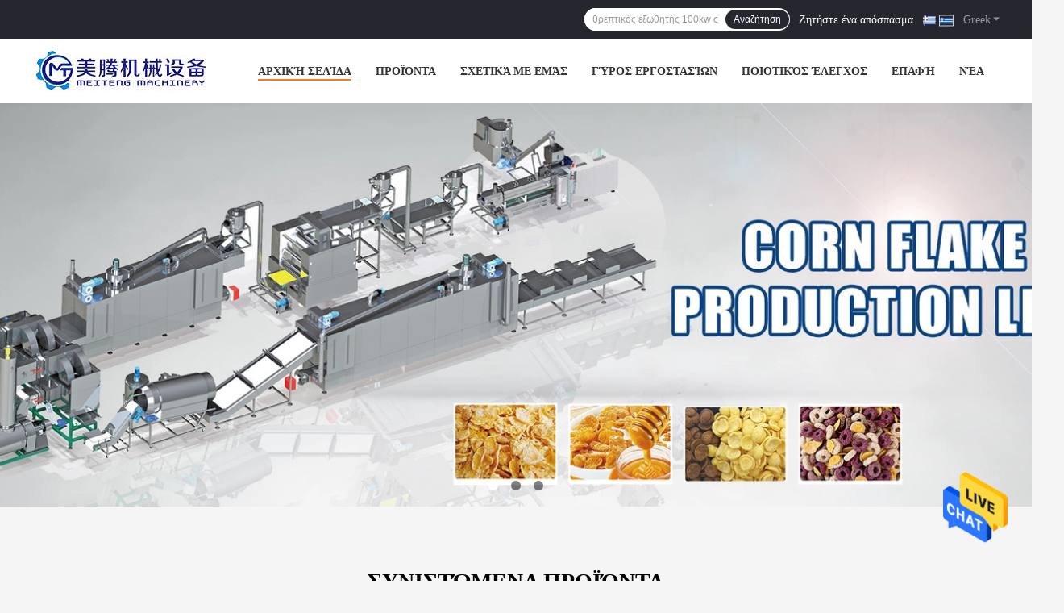

--- FILE ---
content_type: text/html
request_url: https://greek.snackfoodproductionline.com/
body_size: 35522
content:
<!DOCTYPE html>
<html >
<head>
	<meta charset="utf-8">
	<meta http-equiv="X-UA-Compatible" content="IE=edge">
	<meta name="viewport" content="width=device-width, initial-scale=1">
    <title>Ποιότητα Γραμμή παραγωγής προϊόντων πρόχειρων φαγητών & Τηγανισμένη γραμμή παραγωγής πρόχειρων φαγητών Εργοστάσιο από την Κίνα</title>
    <meta name="keywords" content="Ποιότητα Γραμμή παραγωγής προϊόντων πρόχειρων φαγητών, Τηγανισμένη γραμμή παραγωγής πρόχειρων φαγητών Εργοστάσιο, Γραμμή παραγωγής προϊόντων πρόχειρων φαγητών κατασκευαστής, Τηγανισμένη γραμμή παραγωγής πρόχειρων φαγητών από την Κίνα" />
    <meta name="description" content="Κίνα κορυφαίος πάροχος Γραμμή παραγωγής προϊόντων πρόχειρων φαγητών και Τηγανισμένη γραμμή παραγωγής πρόχειρων φαγητών, Jinan MT Machinery &amp; Equipment Co., Ltd. είναι Τηγανισμένη γραμμή παραγωγής πρόχειρων φαγητών Εργοστάσιο." />
				<link rel='preload'
					  href=/photo/snackfoodproductionline/sitetpl/style/common.css?ver=1647315804 as='style'><link type='text/css' rel='stylesheet'
					  href=/photo/snackfoodproductionline/sitetpl/style/common.css?ver=1647315804 media='all'><meta property="og:title" content="Ποιότητα Γραμμή παραγωγής προϊόντων πρόχειρων φαγητών & Τηγανισμένη γραμμή παραγωγής πρόχειρων φαγητών Εργοστάσιο από την Κίνα" />
<meta property="og:description" content="Κίνα κορυφαίος πάροχος Γραμμή παραγωγής προϊόντων πρόχειρων φαγητών και Τηγανισμένη γραμμή παραγωγής πρόχειρων φαγητών, Jinan MT Machinery &amp; Equipment Co., Ltd. είναι Τηγανισμένη γραμμή παραγωγής πρόχειρων φαγητών Εργοστάσιο." />
<meta property="og:type" content="website" />
<meta property="og:site_name" content="Jinan MT Machinery &amp; Equipment Co., Ltd." />
<meta property="og:url" content="https://greek.snackfoodproductionline.com/" />
<meta property="og:image" content="https://greek.snackfoodproductionline.com/photo/cl150890527-jinan_mt_machinery_equipment_co_ltd.jpg" />
<link rel="canonical" href="https://greek.snackfoodproductionline.com/" />
<link rel="alternate" href="https://m.greek.snackfoodproductionline.com/" media="only screen and (max-width: 640px)" />
<link hreflang="en" rel="alternate" href="https://www.snackfoodproductionline.com/" />
<link hreflang="fr" rel="alternate" href="https://french.snackfoodproductionline.com/" />
<link hreflang="de" rel="alternate" href="https://german.snackfoodproductionline.com/" />
<link hreflang="it" rel="alternate" href="https://italian.snackfoodproductionline.com/" />
<link hreflang="ru" rel="alternate" href="https://russian.snackfoodproductionline.com/" />
<link hreflang="es" rel="alternate" href="https://spanish.snackfoodproductionline.com/" />
<link hreflang="pt" rel="alternate" href="https://portuguese.snackfoodproductionline.com/" />
<link hreflang="nl" rel="alternate" href="https://dutch.snackfoodproductionline.com/" />
<link hreflang="el" rel="alternate" href="https://greek.snackfoodproductionline.com/" />
<link hreflang="ja" rel="alternate" href="https://japanese.snackfoodproductionline.com/" />
<link hreflang="ko" rel="alternate" href="https://korean.snackfoodproductionline.com/" />
<link hreflang="ar" rel="alternate" href="https://arabic.snackfoodproductionline.com/" />
<link hreflang="hi" rel="alternate" href="https://hindi.snackfoodproductionline.com/" />
<link hreflang="tr" rel="alternate" href="https://turkish.snackfoodproductionline.com/" />
<link hreflang="id" rel="alternate" href="https://indonesian.snackfoodproductionline.com/" />
<link hreflang="vi" rel="alternate" href="https://vietnamese.snackfoodproductionline.com/" />
<link hreflang="th" rel="alternate" href="https://thai.snackfoodproductionline.com/" />
<link hreflang="bn" rel="alternate" href="https://bengali.snackfoodproductionline.com/" />
<link hreflang="fa" rel="alternate" href="https://persian.snackfoodproductionline.com/" />
<link hreflang="pl" rel="alternate" href="https://polish.snackfoodproductionline.com/" />
<link hreflang="x-default" rel="alternate" href="https://www.snackfoodproductionline.com/" />
<style type="text/css">
/*<![CDATA[*/
.consent__cookie {position: fixed;top: 0;left: 0;width: 100%;height: 0%;z-index: 100000;}.consent__cookie_bg {position: fixed;top: 0;left: 0;width: 100%;height: 100%;background: #000;opacity: .6;display: none }.consent__cookie_rel {position: fixed;bottom:0;left: 0;width: 100%;background: #fff;display: -webkit-box;display: -ms-flexbox;display: flex;flex-wrap: wrap;padding: 24px 80px;-webkit-box-sizing: border-box;box-sizing: border-box;-webkit-box-pack: justify;-ms-flex-pack: justify;justify-content: space-between;-webkit-transition: all ease-in-out .3s;transition: all ease-in-out .3s }.consent__close {position: absolute;top: 20px;right: 20px;cursor: pointer }.consent__close svg {fill: #777 }.consent__close:hover svg {fill: #000 }.consent__cookie_box {flex: 1;word-break: break-word;}.consent__warm {color: #777;font-size: 16px;margin-bottom: 12px;line-height: 19px }.consent__title {color: #333;font-size: 20px;font-weight: 600;margin-bottom: 12px;line-height: 23px }.consent__itxt {color: #333;font-size: 14px;margin-bottom: 12px;display: -webkit-box;display: -ms-flexbox;display: flex;-webkit-box-align: center;-ms-flex-align: center;align-items: center }.consent__itxt i {display: -webkit-inline-box;display: -ms-inline-flexbox;display: inline-flex;width: 28px;height: 28px;border-radius: 50%;background: #e0f9e9;margin-right: 8px;-webkit-box-align: center;-ms-flex-align: center;align-items: center;-webkit-box-pack: center;-ms-flex-pack: center;justify-content: center }.consent__itxt svg {fill: #3ca860 }.consent__txt {color: #a6a6a6;font-size: 14px;margin-bottom: 8px;line-height: 17px }.consent__btns {display: -webkit-box;display: -ms-flexbox;display: flex;-webkit-box-orient: vertical;-webkit-box-direction: normal;-ms-flex-direction: column;flex-direction: column;-webkit-box-pack: center;-ms-flex-pack: center;justify-content: center;flex-shrink: 0;}.consent__btn {width: 280px;height: 40px;line-height: 40px;text-align: center;background: #3ca860;color: #fff;border-radius: 4px;margin: 8px 0;-webkit-box-sizing: border-box;box-sizing: border-box;cursor: pointer;font-size:14px}.consent__btn:hover {background: #00823b }.consent__btn.empty {color: #3ca860;border: 1px solid #3ca860;background: #fff }.consent__btn.empty:hover {background: #3ca860;color: #fff }.open .consent__cookie_bg {display: block }.open .consent__cookie_rel {bottom: 0 }@media (max-width: 760px) {.consent__btns {width: 100%;align-items: center;}.consent__cookie_rel {padding: 20px 24px }}.consent__cookie.open {display: block;}.consent__cookie {display: none;}
/*]]>*/
</style>
<script type="text/javascript">
/*<![CDATA[*/
window.isvideotpl = 0;window.detailurl = '';
var cta_cid = 125980;var isShowGuide=0;showGuideColor=0;var company_type = 0;var webim_domain = '';

var colorUrl = '';
var aisearch = 0;
var selfUrl = '';
window.playerReportUrl='/vod/view_count/report';
var query_string = ["index","index"];
var g_tp = '';
var customtplcolor = 99701;
window.predomainsub = "";
/*]]>*/
</script>
</head>
<body>
<img src="/logo.gif" style="display:none" alt="logo"/>
    <div id="floatAd" style="z-index: 110000;position:absolute;right:30px;bottom:60px;height:79px;display: block;">
                                <a href="/webim/webim_tab.html" rel="nofollow" data-uid="0" onclick= 'setwebimCookie(0,0,0);' target="_blank">
            <img style="width: 80px;cursor: pointer;" alt='Να στείλετε μήνυμα' src="/images/floatimage_chat.gif"/>
        </a>
                                </div>
<a style="display: none!important;" title="Jinan MT Machinery & Equipment Co., Ltd." class="float-inquiry" href="/contactnow.html" onclick='setinquiryCookie("{\"showproduct\":0,\"pid\":0,\"name\":\"\",\"source_url\":\"\",\"picurl\":\"\",\"propertyDetail\":[],\"username\":\"Sunny Lv\",\"viewTime\":\"\\u03a4\\u03b5\\u03bb\\u03b5\\u03c5\\u03c4\\u03b1\\u03af\\u03b1 \\u0395\\u03af\\u03c3\\u03bf\\u03b4\\u03bf\\u03c2 : 2 \\u03ce\\u03c1\\u03b5\\u03c2 25 minuts \\u03c0\\u03c1\\u03b9\\u03bd\",\"subject\":\"\\u03a0\\u03b1\\u03c1\\u03b1\\u03ba\\u03b1\\u03bb\\u03bf\\u03cd\\u03bc\\u03b5 \\u03bd\\u03b1 \\u03bc\\u03b1\\u03c2 \\u03b4\\u03ce\\u03c3\\u03b5\\u03c4\\u03b5 \\u03c3\\u03c5\\u03b3\\u03ba\\u03b5\\u03ba\\u03c1\\u03b9\\u03bc\\u03ad\\u03bd\\u03b5\\u03c2 \\u03c0\\u03bb\\u03b7\\u03c1\\u03bf\\u03c6\\u03bf\\u03c1\\u03af\\u03b5\\u03c2 \\u03b3\\u03b9\\u03b1 \\u03c4\\u03b1 \\u03c0\\u03c1\\u03bf\\u03ca\\u03cc\\u03bd\\u03c4\\u03b1 \\u03c3\\u03b1\\u03c2\",\"countrycode\":\"IN\"}");'></a>
<script>
var originProductInfo = '';
var originProductInfo = {"showproduct":1,"pid":"26471236","name":"500kg\/H \u03c1\u03b9\u03c0\u03ae \u03c0\u03bf\u03c5 \u03ba\u03b1\u03c4\u03b1\u03c3\u03ba\u03b5\u03c5\u03ac\u03b6\u03b5\u03b9 \u03b7\u03bc\u03b9 \u03c0\u03bb\u03ae\u03c1\u03c9\u03c2 \u03b1\u03c5\u03c4\u03cc\u03bc\u03b1\u03c4\u03bf \u03c0\u03b1\u03c1\u03b1\u03b3\u03c9\u03b3\u03ae\u03c2 \u03c0\u03c1\u03cc\u03c7\u03b5\u03b9\u03c1\u03c9\u03bd \u03c6\u03b1\u03b3\u03b7\u03c4\u03ce\u03bd","source_url":"\/sale-26471236-500kg-h-puff-manufacturing-snacks-production-semi-fully-automatic.html","picurl":"\/photo\/pd94174421-500kg_h_puff_manufacturing_snacks_production_semi_fully_automatic.jpg","propertyDetail":[["\u038c\u03bd\u03bf\u03bc\u03b1 \u03bc\u03b7\u03c7\u03b1\u03bd\u03ce\u03bd","100-500kg\/h \u03c4\u03bf \u03b1\u03bd\u03bf\u03be\u03b5\u03af\u03b4\u03c9\u03c4\u03bf \u03be\u03b5\u03c6\u03cd\u03c3\u03b7\u03be\u03b5 \u03c4\u03b7 \u03b3\u03c1\u03b1\u03bc\u03bc\u03ae \u03c0\u03b1\u03c1\u03b1\u03b3\u03c9\u03b3\u03ae\u03c2 \u03c0\u03c1\u03bf\u03ca\u03cc\u03bd\u03c4\u03c9\u03bd \u03c0\u03c1\u03cc\u03c7\u03b5\u03b9\u03c1\u03c9\u03bd \u03c6\u03b1\u03b3\u03b7\u03c4\u03ce\u03bd"],["\u0399\u03ba\u03b1\u03bd\u03cc\u03c4\u03b7\u03c4\u03b1","100-500kg\/h"],["\u03a5\u03bb\u03b9\u03ba\u03cc","\u0391\u03bd\u03bf\u03be\u03b5\u03af\u03b4\u03c9\u03c4\u03bf"],["\u0395\u03bd\u03ad\u03c1\u03b3\u03b5\u03b9\u03b1","\u03b7\u03bb\u03b5\u03ba\u03c4\u03c1\u03b9\u03ba\u03cc\u03c2\/\u03b1\u03c4\u03bc\u03cc\u03c2\/\u03b1\u03ad\u03c1\u03b9\u03bf\/diesel"]],"company_name":null,"picurl_c":"\/photo\/pc94174421-500kg_h_puff_manufacturing_snacks_production_semi_fully_automatic.jpg","price":"USD 10000-50000","username":"Louisa Dai","viewTime":"\u03a4\u03b5\u03bb\u03b5\u03c5\u03c4\u03b1\u03af\u03b1 \u0395\u03af\u03c3\u03bf\u03b4\u03bf\u03c2 : 9 \u03ce\u03c1\u03b5\u03c2 25 minuts \u03c0\u03c1\u03b9\u03bd","subject":"\u03a0\u03b1\u03c1\u03b1\u03ba\u03b1\u03bb\u03ce \u03bc\u03bf\u03c5 \u03c3\u03c4\u03b5\u03af\u03bb\u03b5\u03c4\u03b5 \u03c0\u03b5\u03c1\u03b9\u03c3\u03c3\u03cc\u03c4\u03b5\u03c1\u03b5\u03c2 \u03c0\u03bb\u03b7\u03c1\u03bf\u03c6\u03bf\u03c1\u03af\u03b5\u03c2 \u03b3\u03b9\u03b1 500kg\/H \u03c1\u03b9\u03c0\u03ae \u03c0\u03bf\u03c5 \u03ba\u03b1\u03c4\u03b1\u03c3\u03ba\u03b5\u03c5\u03ac\u03b6\u03b5\u03b9 \u03b7\u03bc\u03b9 \u03c0\u03bb\u03ae\u03c1\u03c9\u03c2 \u03b1\u03c5\u03c4\u03cc\u03bc\u03b1\u03c4\u03bf \u03c0\u03b1\u03c1\u03b1\u03b3\u03c9\u03b3\u03ae\u03c2 \u03c0\u03c1\u03cc\u03c7\u03b5\u03b9\u03c1\u03c9\u03bd \u03c6\u03b1\u03b3\u03b7\u03c4\u03ce\u03bd \u03c3\u03b1\u03c2","countrycode":"IN"};
var save_url = "/contactsave.html";
var update_url = "/updateinquiry.html";
var productInfo = {};
var defaulProductInfo = {};
var myDate = new Date();
var curDate = myDate.getFullYear()+'-'+(parseInt(myDate.getMonth())+1)+'-'+myDate.getDate();
var message = '';
var default_pop = 1;
var leaveMessageDialog = document.getElementsByClassName('leave-message-dialog')[0]; // 获取弹层
var _$$ = function (dom) {
    return document.querySelectorAll(dom);
};
resInfo = originProductInfo;
resInfo['name'] = resInfo['name'] || '';
defaulProductInfo.pid = resInfo['pid'];
defaulProductInfo.productName = resInfo['name'] ?? '';
defaulProductInfo.productInfo = resInfo['propertyDetail'];
defaulProductInfo.productImg = resInfo['picurl_c'];
defaulProductInfo.subject = resInfo['subject'] ?? '';
defaulProductInfo.productImgAlt = resInfo['name'] ?? '';
var inquirypopup_tmp = 1;
var message = 'Αγαπητός,'+'\r\n'+"Ik ben geïnteresseerd"+' '+trim(resInfo['name'])+", θα μπορούσατε να μου στείλετε περισσότερες λεπτομέρειες όπως τύπος, μέγεθος, MOQ, υλικό κ.λπ."+'\r\n'+"Ευχαριστώ!"+'\r\n'+"Wachten op je antwoord.";
var message_1 = 'Αγαπητός,'+'\r\n'+"Ik ben geïnteresseerd"+' '+trim(resInfo['name'])+", θα μπορούσατε να μου στείλετε περισσότερες λεπτομέρειες όπως τύπος, μέγεθος, MOQ, υλικό κ.λπ."+'\r\n'+"Ευχαριστώ!"+'\r\n'+"Wachten op je antwoord.";
var message_2 = 'Γεια,'+'\r\n'+"Ψάχνω για"+' '+trim(resInfo['name'])+", στείλτε μου την τιμή, τις προδιαγραφές και την εικόνα."+'\r\n'+"Η γρήγορη απάντησή σας θα εκτιμηθεί ιδιαίτερα."+'\r\n'+"Μη διστάσετε να επικοινωνήσετε μαζί μου για περισσότερες πληροφορίες."+'\r\n'+"Ευχαριστώ πολύ.";
var message_3 = 'Γεια,'+'\r\n'+trim(resInfo['name'])+' '+"ανταποκρίνεται στις προσδοκίες μου."+'\r\n'+"Δώστε μου την καλύτερη τιμή και μερικές άλλες πληροφορίες για το προϊόν."+'\r\n'+"Μη διστάσετε να επικοινωνήσετε μαζί μου μέσω του ταχυδρομείου μου."+'\r\n'+"Ευχαριστώ πολύ.";
var message_5 = 'Γεια σου,'+'\r\n'+"Με ενδιαφέρει πολύ"+' '+trim(resInfo['name'])+'.'+'\r\n'+"Παρακαλώ στείλτε μου τα στοιχεία του προϊόντος σας."+'\r\n'+"Ανυπομονώ για τη γρήγορη απάντησή σας."+'\r\n'+"Μη διστάσετε να επικοινωνήσετε μαζί μου μέσω ταχυδρομείου."+'\r\n'+"Χαιρετισμοί!";
var message_4 = 'Αγαπητός,'+'\r\n'+"Ποια είναι η τιμή FOB στο δικό σας"+' '+trim(resInfo['name'])+'?'+'\r\n'+"Ποιο είναι το πλησιέστερο όνομα θύρας;"+'\r\n'+"Απαντήστε μου το συντομότερο δυνατό, θα ήταν καλύτερα να μοιραστείτε περισσότερες πληροφορίες."+'\r\n'+"Χαιρετισμοί!";
var message_6 = 'Αγαπητός,'+'\r\n'+"Δώστε μας πληροφορίες για το δικό σας"+' '+trim(resInfo['name'])+", όπως τύπος, μέγεθος, υλικό και φυσικά η καλύτερη τιμή."+'\r\n'+"Ανυπομονώ για τη γρήγορη απάντησή σας."+'\r\n'+"Σας ευχαριστούμε!";
var message_7 = 'Αγαπητός,'+'\r\n'+"Μπορείτε να προμηθευτείτε"+' '+trim(resInfo['name'])+" για εμάς?"+'\r\n'+"Πρώτα θέλουμε τιμοκατάλογο και μερικές λεπτομέρειες προϊόντος."+'\r\n'+"Ελπίζω να λάβω απάντηση το συντομότερο δυνατόν και προσβλέπω στη συνεργασία."+'\r\n'+"Ευχαριστώ πολύ.";
var message_8 = 'γεια,'+'\r\n'+"Ψάχνω για"+' '+trim(resInfo['name'])+", παρακαλώ δώστε μου πιο λεπτομερείς πληροφορίες για το προϊόν."+'\r\n'+"Ανυπομονώ για την απάντησή σου."+'\r\n'+"Σας ευχαριστούμε!";
var message_9 = 'Γεια,'+'\r\n'+"Τα δικα σου"+' '+trim(resInfo['name'])+" πληροί τις απαιτήσεις μου πολύ καλά."+'\r\n'+"Παρακαλώ στείλτε μου την τιμή, τις προδιαγραφές και παρόμοιο μοντέλο θα είναι εντάξει."+'\r\n'+"Μη διστάσετε να συνομιλήσετε μαζί μου."+'\r\n'+"Ευχαριστώ!";
var message_10 = 'Αγαπητός,'+'\r\n'+"Θέλω να μάθω περισσότερα για τις λεπτομέρειες και την αναφορά"+' '+trim(resInfo['name'])+'.'+'\r\n'+"Μη διστάσετε να επικοινωνήσετε μαζί μου."+'\r\n'+"Χαιρετισμοί!";

var r = getRandom(1,10);

defaulProductInfo.message = eval("message_"+r);
    defaulProductInfo.message = eval("message_"+r);
        var mytAjax = {

    post: function(url, data, fn) {
        var xhr = new XMLHttpRequest();
        xhr.open("POST", url, true);
        xhr.setRequestHeader("Content-Type", "application/x-www-form-urlencoded;charset=UTF-8");
        xhr.setRequestHeader("X-Requested-With", "XMLHttpRequest");
        xhr.setRequestHeader('Content-Type','text/plain;charset=UTF-8');
        xhr.onreadystatechange = function() {
            if(xhr.readyState == 4 && (xhr.status == 200 || xhr.status == 304)) {
                fn.call(this, xhr.responseText);
            }
        };
        xhr.send(data);
    },

    postform: function(url, data, fn) {
        var xhr = new XMLHttpRequest();
        xhr.open("POST", url, true);
        xhr.setRequestHeader("X-Requested-With", "XMLHttpRequest");
        xhr.onreadystatechange = function() {
            if(xhr.readyState == 4 && (xhr.status == 200 || xhr.status == 304)) {
                fn.call(this, xhr.responseText);
            }
        };
        xhr.send(data);
    }
};
/*window.onload = function(){
    leaveMessageDialog = document.getElementsByClassName('leave-message-dialog')[0];
    if (window.localStorage.recordDialogStatus=='undefined' || (window.localStorage.recordDialogStatus!='undefined' && window.localStorage.recordDialogStatus != curDate)) {
        setTimeout(function(){
            if(parseInt(inquirypopup_tmp%10) == 1){
                creatDialog(defaulProductInfo, 1);
            }
        }, 6000);
    }
};*/
function trim(str)
{
    str = str.replace(/(^\s*)/g,"");
    return str.replace(/(\s*$)/g,"");
};
function getRandom(m,n){
    var num = Math.floor(Math.random()*(m - n) + n);
    return num;
};
function strBtn(param) {

    var starattextarea = document.getElementById("textareamessage").value.length;
    var email = document.getElementById("startEmail").value;

    var default_tip = document.querySelectorAll(".watermark_container").length;
    if (20 < starattextarea && starattextarea < 3000) {
        if(default_tip>0){
            document.getElementById("textareamessage1").parentNode.parentNode.nextElementSibling.style.display = "none";
        }else{
            document.getElementById("textareamessage1").parentNode.nextElementSibling.style.display = "none";
        }

    } else {
        if(default_tip>0){
            document.getElementById("textareamessage1").parentNode.parentNode.nextElementSibling.style.display = "block";
        }else{
            document.getElementById("textareamessage1").parentNode.nextElementSibling.style.display = "block";
        }

        return;
    }

    // var re = /^([a-zA-Z0-9_-])+@([a-zA-Z0-9_-])+\.([a-zA-Z0-9_-])+/i;/*邮箱不区分大小写*/
    var re = /^[a-zA-Z0-9][\w-]*(\.?[\w-]+)*@[a-zA-Z0-9-]+(\.[a-zA-Z0-9]+)+$/i;
    if (!re.test(email)) {
        document.getElementById("startEmail").nextElementSibling.style.display = "block";
        return;
    } else {
        document.getElementById("startEmail").nextElementSibling.style.display = "none";
    }

    var subject = document.getElementById("pop_subject").value;
    var pid = document.getElementById("pop_pid").value;
    var message = document.getElementById("textareamessage").value;
    var sender_email = document.getElementById("startEmail").value;
    var tel = '';
    if (document.getElementById("tel0") != undefined && document.getElementById("tel0") != '')
        tel = document.getElementById("tel0").value;
    var form_serialize = '&tel='+tel;

    form_serialize = form_serialize.replace(/\+/g, "%2B");
    mytAjax.post(save_url,"pid="+pid+"&subject="+subject+"&email="+sender_email+"&message="+(message)+form_serialize,function(res){
        var mes = JSON.parse(res);
        if(mes.status == 200){
            var iid = mes.iid;
            document.getElementById("pop_iid").value = iid;
            document.getElementById("pop_uuid").value = mes.uuid;

            if(typeof gtag_report_conversion === "function"){
                gtag_report_conversion();//执行统计js代码
            }
            if(typeof fbq === "function"){
                fbq('track','Purchase');//执行统计js代码
            }
        }
    });
    for (var index = 0; index < document.querySelectorAll(".dialog-content-pql").length; index++) {
        document.querySelectorAll(".dialog-content-pql")[index].style.display = "none";
    };
    $('#idphonepql').val(tel);
    document.getElementById("dialog-content-pql-id").style.display = "block";
    ;
};
function twoBtnOk(param) {

    var selectgender = document.getElementById("Mr").innerHTML;
    var iid = document.getElementById("pop_iid").value;
    var sendername = document.getElementById("idnamepql").value;
    var senderphone = document.getElementById("idphonepql").value;
    var sendercname = document.getElementById("idcompanypql").value;
    var uuid = document.getElementById("pop_uuid").value;
    var gender = 2;
    if(selectgender == 'Mr.') gender = 0;
    if(selectgender == 'Mrs.') gender = 1;
    var pid = document.getElementById("pop_pid").value;
    var form_serialize = '';

        form_serialize = form_serialize.replace(/\+/g, "%2B");

    mytAjax.post(update_url,"iid="+iid+"&gender="+gender+"&uuid="+uuid+"&name="+(sendername)+"&tel="+(senderphone)+"&company="+(sendercname)+form_serialize,function(res){});

    for (var index = 0; index < document.querySelectorAll(".dialog-content-pql").length; index++) {
        document.querySelectorAll(".dialog-content-pql")[index].style.display = "none";
    };
    document.getElementById("dialog-content-pql-ok").style.display = "block";

};
function toCheckMust(name) {
    $('#'+name+'error').hide();
}
function handClidk(param) {
    var starattextarea = document.getElementById("textareamessage1").value.length;
    var email = document.getElementById("startEmail1").value;
    var default_tip = document.querySelectorAll(".watermark_container").length;
    if (20 < starattextarea && starattextarea < 3000) {
        if(default_tip>0){
            document.getElementById("textareamessage1").parentNode.parentNode.nextElementSibling.style.display = "none";
        }else{
            document.getElementById("textareamessage1").parentNode.nextElementSibling.style.display = "none";
        }

    } else {
        if(default_tip>0){
            document.getElementById("textareamessage1").parentNode.parentNode.nextElementSibling.style.display = "block";
        }else{
            document.getElementById("textareamessage1").parentNode.nextElementSibling.style.display = "block";
        }

        return;
    }

    // var re = /^([a-zA-Z0-9_-])+@([a-zA-Z0-9_-])+\.([a-zA-Z0-9_-])+/i;
    var re = /^[a-zA-Z0-9][\w-]*(\.?[\w-]+)*@[a-zA-Z0-9-]+(\.[a-zA-Z0-9]+)+$/i;
    if (!re.test(email)) {
        document.getElementById("startEmail1").nextElementSibling.style.display = "block";
        return;
    } else {
        document.getElementById("startEmail1").nextElementSibling.style.display = "none";
    }

    var subject = document.getElementById("pop_subject").value;
    var pid = document.getElementById("pop_pid").value;
    var message = document.getElementById("textareamessage1").value;
    var sender_email = document.getElementById("startEmail1").value;
    var form_serialize = tel = '';
    if (document.getElementById("tel1") != undefined && document.getElementById("tel1") != '')
        tel = document.getElementById("tel1").value;
        mytAjax.post(save_url,"email="+sender_email+"&tel="+tel+"&pid="+pid+"&message="+message+"&subject="+subject+form_serialize,function(res){

        var mes = JSON.parse(res);
        if(mes.status == 200){
            var iid = mes.iid;
            document.getElementById("pop_iid").value = iid;
            document.getElementById("pop_uuid").value = mes.uuid;
            if(typeof gtag_report_conversion === "function"){
                gtag_report_conversion();//执行统计js代码
            }
        }

    });
    for (var index = 0; index < document.querySelectorAll(".dialog-content-pql").length; index++) {
        document.querySelectorAll(".dialog-content-pql")[index].style.display = "none";
    };
    $('#idphonepql').val(tel);
    document.getElementById("dialog-content-pql-id").style.display = "block";

};
window.addEventListener('load', function () {
    $('.checkbox-wrap label').each(function(){
        if($(this).find('input').prop('checked')){
            $(this).addClass('on')
        }else {
            $(this).removeClass('on')
        }
    })
    $(document).on('click', '.checkbox-wrap label' , function(ev){
        if (ev.target.tagName.toUpperCase() != 'INPUT') {
            $(this).toggleClass('on')
        }
    })
})

function hand_video(pdata) {
    data = JSON.parse(pdata);
    productInfo.productName = data.productName;
    productInfo.productInfo = data.productInfo;
    productInfo.productImg = data.productImg;
    productInfo.subject = data.subject;

    var message = 'Αγαπητός,'+'\r\n'+"Ik ben geïnteresseerd"+' '+trim(data.productName)+", θα μπορούσατε να μου στείλετε περισσότερες λεπτομέρειες όπως τύπος, μέγεθος, ποσότητα, υλικό κ.λπ."+'\r\n'+"Ευχαριστώ!"+'\r\n'+"Wachten op je antwoord.";

    var message = 'Αγαπητός,'+'\r\n'+"Ik ben geïnteresseerd"+' '+trim(data.productName)+", θα μπορούσατε να μου στείλετε περισσότερες λεπτομέρειες όπως τύπος, μέγεθος, MOQ, υλικό κ.λπ."+'\r\n'+"Ευχαριστώ!"+'\r\n'+"Wachten op je antwoord.";
    var message_1 = 'Αγαπητός,'+'\r\n'+"Ik ben geïnteresseerd"+' '+trim(data.productName)+", θα μπορούσατε να μου στείλετε περισσότερες λεπτομέρειες όπως τύπος, μέγεθος, MOQ, υλικό κ.λπ."+'\r\n'+"Ευχαριστώ!"+'\r\n'+"Wachten op je antwoord.";
    var message_2 = 'Γεια,'+'\r\n'+"Ψάχνω για"+' '+trim(data.productName)+", στείλτε μου την τιμή, τις προδιαγραφές και την εικόνα."+'\r\n'+"Η γρήγορη απάντησή σας θα εκτιμηθεί ιδιαίτερα."+'\r\n'+"Μη διστάσετε να επικοινωνήσετε μαζί μου για περισσότερες πληροφορίες."+'\r\n'+"Ευχαριστώ πολύ.";
    var message_3 = 'Γεια,'+'\r\n'+trim(data.productName)+' '+"ανταποκρίνεται στις προσδοκίες μου."+'\r\n'+"Δώστε μου την καλύτερη τιμή και μερικές άλλες πληροφορίες για το προϊόν."+'\r\n'+"Μη διστάσετε να επικοινωνήσετε μαζί μου μέσω του ταχυδρομείου μου."+'\r\n'+"Ευχαριστώ πολύ.";

    var message_4 = 'Αγαπητός,'+'\r\n'+"Ποια είναι η τιμή FOB στο δικό σας"+' '+trim(data.productName)+'?'+'\r\n'+"Ποιο είναι το πλησιέστερο όνομα θύρας;"+'\r\n'+"Απαντήστε μου το συντομότερο δυνατό, θα ήταν καλύτερα να μοιραστείτε περισσότερες πληροφορίες."+'\r\n'+"Χαιρετισμοί!";
    var message_5 = 'Γεια σου,'+'\r\n'+"Με ενδιαφέρει πολύ"+' '+trim(data.productName)+'.'+'\r\n'+"Παρακαλώ στείλτε μου τα στοιχεία του προϊόντος σας."+'\r\n'+"Ανυπομονώ για τη γρήγορη απάντησή σας."+'\r\n'+"Μη διστάσετε να επικοινωνήσετε μαζί μου μέσω ταχυδρομείου."+'\r\n'+"Χαιρετισμοί!";

    var message_6 = 'Αγαπητός,'+'\r\n'+"Δώστε μας πληροφορίες για το δικό σας"+' '+trim(data.productName)+", όπως τύπος, μέγεθος, υλικό και φυσικά η καλύτερη τιμή."+'\r\n'+"Ανυπομονώ για τη γρήγορη απάντησή σας."+'\r\n'+"Σας ευχαριστούμε!";
    var message_7 = 'Αγαπητός,'+'\r\n'+"Μπορείτε να προμηθευτείτε"+' '+trim(data.productName)+" για εμάς?"+'\r\n'+"Πρώτα θέλουμε τιμοκατάλογο και μερικές λεπτομέρειες προϊόντος."+'\r\n'+"Ελπίζω να λάβω απάντηση το συντομότερο δυνατόν και προσβλέπω στη συνεργασία."+'\r\n'+"Ευχαριστώ πολύ.";
    var message_8 = 'γεια,'+'\r\n'+"Ψάχνω για"+' '+trim(data.productName)+", παρακαλώ δώστε μου πιο λεπτομερείς πληροφορίες για το προϊόν."+'\r\n'+"Ανυπομονώ για την απάντησή σου."+'\r\n'+"Σας ευχαριστούμε!";
    var message_9 = 'Γεια,'+'\r\n'+"Τα δικα σου"+' '+trim(data.productName)+" πληροί τις απαιτήσεις μου πολύ καλά."+'\r\n'+"Παρακαλώ στείλτε μου την τιμή, τις προδιαγραφές και παρόμοιο μοντέλο θα είναι εντάξει."+'\r\n'+"Μη διστάσετε να συνομιλήσετε μαζί μου."+'\r\n'+"Ευχαριστώ!";
    var message_10 = 'Αγαπητός,'+'\r\n'+"Θέλω να μάθω περισσότερα για τις λεπτομέρειες και την αναφορά"+' '+trim(data.productName)+'.'+'\r\n'+"Μη διστάσετε να επικοινωνήσετε μαζί μου."+'\r\n'+"Χαιρετισμοί!";

    var r = getRandom(1,10);

    productInfo.message = eval("message_"+r);
            if(parseInt(inquirypopup_tmp/10) == 1){
        productInfo.message = "";
    }
    productInfo.pid = data.pid;
    creatDialog(productInfo, 2);
};

function handDialog(pdata) {
    data = JSON.parse(pdata);
    productInfo.productName = data.productName;
    productInfo.productInfo = data.productInfo;
    productInfo.productImg = data.productImg;
    productInfo.subject = data.subject;

    var message = 'Αγαπητός,'+'\r\n'+"Ik ben geïnteresseerd"+' '+trim(data.productName)+", θα μπορούσατε να μου στείλετε περισσότερες λεπτομέρειες όπως τύπος, μέγεθος, ποσότητα, υλικό κ.λπ."+'\r\n'+"Ευχαριστώ!"+'\r\n'+"Wachten op je antwoord.";

    var message = 'Αγαπητός,'+'\r\n'+"Ik ben geïnteresseerd"+' '+trim(data.productName)+", θα μπορούσατε να μου στείλετε περισσότερες λεπτομέρειες όπως τύπος, μέγεθος, MOQ, υλικό κ.λπ."+'\r\n'+"Ευχαριστώ!"+'\r\n'+"Wachten op je antwoord.";
    var message_1 = 'Αγαπητός,'+'\r\n'+"Ik ben geïnteresseerd"+' '+trim(data.productName)+", θα μπορούσατε να μου στείλετε περισσότερες λεπτομέρειες όπως τύπος, μέγεθος, MOQ, υλικό κ.λπ."+'\r\n'+"Ευχαριστώ!"+'\r\n'+"Wachten op je antwoord.";
    var message_2 = 'Γεια,'+'\r\n'+"Ψάχνω για"+' '+trim(data.productName)+", στείλτε μου την τιμή, τις προδιαγραφές και την εικόνα."+'\r\n'+"Η γρήγορη απάντησή σας θα εκτιμηθεί ιδιαίτερα."+'\r\n'+"Μη διστάσετε να επικοινωνήσετε μαζί μου για περισσότερες πληροφορίες."+'\r\n'+"Ευχαριστώ πολύ.";
    var message_3 = 'Γεια,'+'\r\n'+trim(data.productName)+' '+"ανταποκρίνεται στις προσδοκίες μου."+'\r\n'+"Δώστε μου την καλύτερη τιμή και μερικές άλλες πληροφορίες για το προϊόν."+'\r\n'+"Μη διστάσετε να επικοινωνήσετε μαζί μου μέσω του ταχυδρομείου μου."+'\r\n'+"Ευχαριστώ πολύ.";

    var message_4 = 'Αγαπητός,'+'\r\n'+"Ποια είναι η τιμή FOB στο δικό σας"+' '+trim(data.productName)+'?'+'\r\n'+"Ποιο είναι το πλησιέστερο όνομα θύρας;"+'\r\n'+"Απαντήστε μου το συντομότερο δυνατό, θα ήταν καλύτερα να μοιραστείτε περισσότερες πληροφορίες."+'\r\n'+"Χαιρετισμοί!";
    var message_5 = 'Γεια σου,'+'\r\n'+"Με ενδιαφέρει πολύ"+' '+trim(data.productName)+'.'+'\r\n'+"Παρακαλώ στείλτε μου τα στοιχεία του προϊόντος σας."+'\r\n'+"Ανυπομονώ για τη γρήγορη απάντησή σας."+'\r\n'+"Μη διστάσετε να επικοινωνήσετε μαζί μου μέσω ταχυδρομείου."+'\r\n'+"Χαιρετισμοί!";
        var message_6 = 'Αγαπητός,'+'\r\n'+"Δώστε μας πληροφορίες για το δικό σας"+' '+trim(data.productName)+", όπως τύπος, μέγεθος, υλικό και φυσικά η καλύτερη τιμή."+'\r\n'+"Ανυπομονώ για τη γρήγορη απάντησή σας."+'\r\n'+"Σας ευχαριστούμε!";
    var message_7 = 'Αγαπητός,'+'\r\n'+"Μπορείτε να προμηθευτείτε"+' '+trim(data.productName)+" για εμάς?"+'\r\n'+"Πρώτα θέλουμε τιμοκατάλογο και μερικές λεπτομέρειες προϊόντος."+'\r\n'+"Ελπίζω να λάβω απάντηση το συντομότερο δυνατόν και προσβλέπω στη συνεργασία."+'\r\n'+"Ευχαριστώ πολύ.";
    var message_8 = 'γεια,'+'\r\n'+"Ψάχνω για"+' '+trim(data.productName)+", παρακαλώ δώστε μου πιο λεπτομερείς πληροφορίες για το προϊόν."+'\r\n'+"Ανυπομονώ για την απάντησή σου."+'\r\n'+"Σας ευχαριστούμε!";
    var message_9 = 'Γεια,'+'\r\n'+"Τα δικα σου"+' '+trim(data.productName)+" πληροί τις απαιτήσεις μου πολύ καλά."+'\r\n'+"Παρακαλώ στείλτε μου την τιμή, τις προδιαγραφές και παρόμοιο μοντέλο θα είναι εντάξει."+'\r\n'+"Μη διστάσετε να συνομιλήσετε μαζί μου."+'\r\n'+"Ευχαριστώ!";
    var message_10 = 'Αγαπητός,'+'\r\n'+"Θέλω να μάθω περισσότερα για τις λεπτομέρειες και την αναφορά"+' '+trim(data.productName)+'.'+'\r\n'+"Μη διστάσετε να επικοινωνήσετε μαζί μου."+'\r\n'+"Χαιρετισμοί!";

    var r = getRandom(1,10);
    productInfo.message = eval("message_"+r);
            if(parseInt(inquirypopup_tmp/10) == 1){
        productInfo.message = "";
    }
    productInfo.pid = data.pid;
    creatDialog(productInfo, 2);
};

function closepql(param) {

    leaveMessageDialog.style.display = 'none';
};

function closepql2(param) {

    for (var index = 0; index < document.querySelectorAll(".dialog-content-pql").length; index++) {
        document.querySelectorAll(".dialog-content-pql")[index].style.display = "none";
    };
    document.getElementById("dialog-content-pql-ok").style.display = "block";
};

function decodeHtmlEntities(str) {
    var tempElement = document.createElement('div');
    tempElement.innerHTML = str;
    return tempElement.textContent || tempElement.innerText || '';
}

function initProduct(productInfo,type){

    productInfo.productName = decodeHtmlEntities(productInfo.productName);
    productInfo.message = decodeHtmlEntities(productInfo.message);

    leaveMessageDialog = document.getElementsByClassName('leave-message-dialog')[0];
    leaveMessageDialog.style.display = "block";
    if(type == 3){
        var popinquiryemail = document.getElementById("popinquiryemail").value;
        _$$("#startEmail1")[0].value = popinquiryemail;
    }else{
        _$$("#startEmail1")[0].value = "";
    }
    _$$("#startEmail")[0].value = "";
    _$$("#idnamepql")[0].value = "";
    _$$("#idphonepql")[0].value = "";
    _$$("#idcompanypql")[0].value = "";

    _$$("#pop_pid")[0].value = productInfo.pid;
    _$$("#pop_subject")[0].value = productInfo.subject;
    
    if(parseInt(inquirypopup_tmp/10) == 1){
        productInfo.message = "";
    }

    _$$("#textareamessage1")[0].value = productInfo.message;
    _$$("#textareamessage")[0].value = productInfo.message;

    _$$("#dialog-content-pql-id .titlep")[0].innerHTML = productInfo.productName;
    _$$("#dialog-content-pql-id img")[0].setAttribute("src", productInfo.productImg);
    _$$("#dialog-content-pql-id img")[0].setAttribute("alt", productInfo.productImgAlt);

    _$$("#dialog-content-pql-id-hand img")[0].setAttribute("src", productInfo.productImg);
    _$$("#dialog-content-pql-id-hand img")[0].setAttribute("alt", productInfo.productImgAlt);
    _$$("#dialog-content-pql-id-hand .titlep")[0].innerHTML = productInfo.productName;

    if (productInfo.productInfo.length > 0) {
        var ul2, ul;
        ul = document.createElement("ul");
        for (var index = 0; index < productInfo.productInfo.length; index++) {
            var el = productInfo.productInfo[index];
            var li = document.createElement("li");
            var span1 = document.createElement("span");
            span1.innerHTML = el[0] + ":";
            var span2 = document.createElement("span");
            span2.innerHTML = el[1];
            li.appendChild(span1);
            li.appendChild(span2);
            ul.appendChild(li);

        }
        ul2 = ul.cloneNode(true);
        if (type === 1) {
            _$$("#dialog-content-pql-id .left")[0].replaceChild(ul, _$$("#dialog-content-pql-id .left ul")[0]);
        } else {
            _$$("#dialog-content-pql-id-hand .left")[0].replaceChild(ul2, _$$("#dialog-content-pql-id-hand .left ul")[0]);
            _$$("#dialog-content-pql-id .left")[0].replaceChild(ul, _$$("#dialog-content-pql-id .left ul")[0]);
        }
    };
    for (var index = 0; index < _$$("#dialog-content-pql-id .right ul li").length; index++) {
        _$$("#dialog-content-pql-id .right ul li")[index].addEventListener("click", function (params) {
            _$$("#dialog-content-pql-id .right #Mr")[0].innerHTML = this.innerHTML
        }, false)

    };

};
function closeInquiryCreateDialog() {
    document.getElementById("xuanpan_dialog_box_pql").style.display = "none";
};
function showInquiryCreateDialog() {
    document.getElementById("xuanpan_dialog_box_pql").style.display = "block";
};
function submitPopInquiry(){
    var message = document.getElementById("inquiry_message").value;
    var email = document.getElementById("inquiry_email").value;
    var subject = defaulProductInfo.subject;
    var pid = defaulProductInfo.pid;
    if (email === undefined) {
        showInquiryCreateDialog();
        document.getElementById("inquiry_email").style.border = "1px solid red";
        return false;
    };
    if (message === undefined) {
        showInquiryCreateDialog();
        document.getElementById("inquiry_message").style.border = "1px solid red";
        return false;
    };
    if (email.search(/^\w+((-\w+)|(\.\w+))*\@[A-Za-z0-9]+((\.|-)[A-Za-z0-9]+)*\.[A-Za-z0-9]+$/) == -1) {
        document.getElementById("inquiry_email").style.border= "1px solid red";
        showInquiryCreateDialog();
        return false;
    } else {
        document.getElementById("inquiry_email").style.border= "";
    };
    if (message.length < 20 || message.length >3000) {
        showInquiryCreateDialog();
        document.getElementById("inquiry_message").style.border = "1px solid red";
        return false;
    } else {
        document.getElementById("inquiry_message").style.border = "";
    };
    var tel = '';
    if (document.getElementById("tel") != undefined && document.getElementById("tel") != '')
        tel = document.getElementById("tel").value;

    mytAjax.post(save_url,"pid="+pid+"&subject="+subject+"&email="+email+"&message="+(message)+'&tel='+tel,function(res){
        var mes = JSON.parse(res);
        if(mes.status == 200){
            var iid = mes.iid;
            document.getElementById("pop_iid").value = iid;
            document.getElementById("pop_uuid").value = mes.uuid;

        }
    });
    initProduct(defaulProductInfo);
    for (var index = 0; index < document.querySelectorAll(".dialog-content-pql").length; index++) {
        document.querySelectorAll(".dialog-content-pql")[index].style.display = "none";
    };
    $('#idphonepql').val(tel);
    document.getElementById("dialog-content-pql-id").style.display = "block";

};

//带附件上传
function submitPopInquiryfile(email_id,message_id,check_sort,name_id,phone_id,company_id,attachments){

    if(typeof(check_sort) == 'undefined'){
        check_sort = 0;
    }
    var message = document.getElementById(message_id).value;
    var email = document.getElementById(email_id).value;
    var attachments = document.getElementById(attachments).value;
    if(typeof(name_id) !== 'undefined' && name_id != ""){
        var name  = document.getElementById(name_id).value;
    }
    if(typeof(phone_id) !== 'undefined' && phone_id != ""){
        var phone = document.getElementById(phone_id).value;
    }
    if(typeof(company_id) !== 'undefined' && company_id != ""){
        var company = document.getElementById(company_id).value;
    }
    var subject = defaulProductInfo.subject;
    var pid = defaulProductInfo.pid;

    if(check_sort == 0){
        if (email === undefined) {
            showInquiryCreateDialog();
            document.getElementById(email_id).style.border = "1px solid red";
            return false;
        };
        if (message === undefined) {
            showInquiryCreateDialog();
            document.getElementById(message_id).style.border = "1px solid red";
            return false;
        };

        if (email.search(/^\w+((-\w+)|(\.\w+))*\@[A-Za-z0-9]+((\.|-)[A-Za-z0-9]+)*\.[A-Za-z0-9]+$/) == -1) {
            document.getElementById(email_id).style.border= "1px solid red";
            showInquiryCreateDialog();
            return false;
        } else {
            document.getElementById(email_id).style.border= "";
        };
        if (message.length < 20 || message.length >3000) {
            showInquiryCreateDialog();
            document.getElementById(message_id).style.border = "1px solid red";
            return false;
        } else {
            document.getElementById(message_id).style.border = "";
        };
    }else{

        if (message === undefined) {
            showInquiryCreateDialog();
            document.getElementById(message_id).style.border = "1px solid red";
            return false;
        };

        if (email === undefined) {
            showInquiryCreateDialog();
            document.getElementById(email_id).style.border = "1px solid red";
            return false;
        };

        if (message.length < 20 || message.length >3000) {
            showInquiryCreateDialog();
            document.getElementById(message_id).style.border = "1px solid red";
            return false;
        } else {
            document.getElementById(message_id).style.border = "";
        };

        if (email.search(/^\w+((-\w+)|(\.\w+))*\@[A-Za-z0-9]+((\.|-)[A-Za-z0-9]+)*\.[A-Za-z0-9]+$/) == -1) {
            document.getElementById(email_id).style.border= "1px solid red";
            showInquiryCreateDialog();
            return false;
        } else {
            document.getElementById(email_id).style.border= "";
        };

    };

    mytAjax.post(save_url,"pid="+pid+"&subject="+subject+"&email="+email+"&message="+message+"&company="+company+"&attachments="+attachments,function(res){
        var mes = JSON.parse(res);
        if(mes.status == 200){
            var iid = mes.iid;
            document.getElementById("pop_iid").value = iid;
            document.getElementById("pop_uuid").value = mes.uuid;

            if(typeof gtag_report_conversion === "function"){
                gtag_report_conversion();//执行统计js代码
            }
            if(typeof fbq === "function"){
                fbq('track','Purchase');//执行统计js代码
            }
        }
    });
    initProduct(defaulProductInfo);

    if(name !== undefined && name != ""){
        _$$("#idnamepql")[0].value = name;
    }

    if(phone !== undefined && phone != ""){
        _$$("#idphonepql")[0].value = phone;
    }

    if(company !== undefined && company != ""){
        _$$("#idcompanypql")[0].value = company;
    }

    for (var index = 0; index < document.querySelectorAll(".dialog-content-pql").length; index++) {
        document.querySelectorAll(".dialog-content-pql")[index].style.display = "none";
    };
    document.getElementById("dialog-content-pql-id").style.display = "block";

};
function submitPopInquiryByParam(email_id,message_id,check_sort,name_id,phone_id,company_id){

    if(typeof(check_sort) == 'undefined'){
        check_sort = 0;
    }

    var senderphone = '';
    var message = document.getElementById(message_id).value;
    var email = document.getElementById(email_id).value;
    if(typeof(name_id) !== 'undefined' && name_id != ""){
        var name  = document.getElementById(name_id).value;
    }
    if(typeof(phone_id) !== 'undefined' && phone_id != ""){
        var phone = document.getElementById(phone_id).value;
        senderphone = phone;
    }
    if(typeof(company_id) !== 'undefined' && company_id != ""){
        var company = document.getElementById(company_id).value;
    }
    var subject = defaulProductInfo.subject;
    var pid = defaulProductInfo.pid;

    if(check_sort == 0){
        if (email === undefined) {
            showInquiryCreateDialog();
            document.getElementById(email_id).style.border = "1px solid red";
            return false;
        };
        if (message === undefined) {
            showInquiryCreateDialog();
            document.getElementById(message_id).style.border = "1px solid red";
            return false;
        };

        if (email.search(/^\w+((-\w+)|(\.\w+))*\@[A-Za-z0-9]+((\.|-)[A-Za-z0-9]+)*\.[A-Za-z0-9]+$/) == -1) {
            document.getElementById(email_id).style.border= "1px solid red";
            showInquiryCreateDialog();
            return false;
        } else {
            document.getElementById(email_id).style.border= "";
        };
        if (message.length < 20 || message.length >3000) {
            showInquiryCreateDialog();
            document.getElementById(message_id).style.border = "1px solid red";
            return false;
        } else {
            document.getElementById(message_id).style.border = "";
        };
    }else{

        if (message === undefined) {
            showInquiryCreateDialog();
            document.getElementById(message_id).style.border = "1px solid red";
            return false;
        };

        if (email === undefined) {
            showInquiryCreateDialog();
            document.getElementById(email_id).style.border = "1px solid red";
            return false;
        };

        if (message.length < 20 || message.length >3000) {
            showInquiryCreateDialog();
            document.getElementById(message_id).style.border = "1px solid red";
            return false;
        } else {
            document.getElementById(message_id).style.border = "";
        };

        if (email.search(/^\w+((-\w+)|(\.\w+))*\@[A-Za-z0-9]+((\.|-)[A-Za-z0-9]+)*\.[A-Za-z0-9]+$/) == -1) {
            document.getElementById(email_id).style.border= "1px solid red";
            showInquiryCreateDialog();
            return false;
        } else {
            document.getElementById(email_id).style.border= "";
        };

    };

    var productsku = "";
    if($("#product_sku").length > 0){
        productsku = $("#product_sku").html();
    }

    mytAjax.post(save_url,"tel="+senderphone+"&pid="+pid+"&subject="+subject+"&email="+email+"&message="+message+"&messagesku="+encodeURI(productsku),function(res){
        var mes = JSON.parse(res);
        if(mes.status == 200){
            var iid = mes.iid;
            document.getElementById("pop_iid").value = iid;
            document.getElementById("pop_uuid").value = mes.uuid;

            if(typeof gtag_report_conversion === "function"){
                gtag_report_conversion();//执行统计js代码
            }
            if(typeof fbq === "function"){
                fbq('track','Purchase');//执行统计js代码
            }
        }
    });
    initProduct(defaulProductInfo);

    if(name !== undefined && name != ""){
        _$$("#idnamepql")[0].value = name;
    }

    if(phone !== undefined && phone != ""){
        _$$("#idphonepql")[0].value = phone;
    }

    if(company !== undefined && company != ""){
        _$$("#idcompanypql")[0].value = company;
    }

    for (var index = 0; index < document.querySelectorAll(".dialog-content-pql").length; index++) {
        document.querySelectorAll(".dialog-content-pql")[index].style.display = "none";

    };
    document.getElementById("dialog-content-pql-id").style.display = "block";

};

function creat_videoDialog(productInfo, type) {

    if(type == 1){
        if(default_pop != 1){
            return false;
        }
        window.localStorage.recordDialogStatus = curDate;
    }else{
        default_pop = 0;
    }
    initProduct(productInfo, type);
    if (type === 1) {
        // 自动弹出
        for (var index = 0; index < document.querySelectorAll(".dialog-content-pql").length; index++) {

            document.querySelectorAll(".dialog-content-pql")[index].style.display = "none";
        };
        document.getElementById("dialog-content-pql").style.display = "block";
    } else {
        // 手动弹出
        for (var index = 0; index < document.querySelectorAll(".dialog-content-pql").length; index++) {
            document.querySelectorAll(".dialog-content-pql")[index].style.display = "none";
        };
        document.getElementById("dialog-content-pql-id-hand").style.display = "block";
    }
}

function creatDialog(productInfo, type) {

    if(type == 1){
        if(default_pop != 1){
            return false;
        }
        window.localStorage.recordDialogStatus = curDate;
    }else{
        default_pop = 0;
    }
    initProduct(productInfo, type);
    if (type === 1) {
        // 自动弹出
        for (var index = 0; index < document.querySelectorAll(".dialog-content-pql").length; index++) {

            document.querySelectorAll(".dialog-content-pql")[index].style.display = "none";
        };
        document.getElementById("dialog-content-pql").style.display = "block";
    } else {
        // 手动弹出
        for (var index = 0; index < document.querySelectorAll(".dialog-content-pql").length; index++) {
            document.querySelectorAll(".dialog-content-pql")[index].style.display = "none";
        };
        document.getElementById("dialog-content-pql-id-hand").style.display = "block";
    }
}

//带邮箱信息打开询盘框 emailtype=1表示带入邮箱
function openDialog(emailtype){
    var type = 2;//不带入邮箱，手动弹出
    if(emailtype == 1){
        var popinquiryemail = document.getElementById("popinquiryemail").value;
        // var re = /^([a-zA-Z0-9_-])+@([a-zA-Z0-9_-])+\.([a-zA-Z0-9_-])+/i;
        var re = /^[a-zA-Z0-9][\w-]*(\.?[\w-]+)*@[a-zA-Z0-9-]+(\.[a-zA-Z0-9]+)+$/i;
        if (!re.test(popinquiryemail)) {
            //前端提示样式;
            showInquiryCreateDialog();
            document.getElementById("popinquiryemail").style.border = "1px solid red";
            return false;
        } else {
            //前端提示样式;
        }
        var type = 3;
    }
    creatDialog(defaulProductInfo,type);
}

//上传附件
function inquiryUploadFile(){
    var fileObj = document.querySelector("#fileId").files[0];
    //构建表单数据
    var formData = new FormData();
    var filesize = fileObj.size;
    if(filesize > 10485760 || filesize == 0) {
        document.getElementById("filetips").style.display = "block";
        return false;
    }else {
        document.getElementById("filetips").style.display = "none";
    }
    formData.append('popinquiryfile', fileObj);
    document.getElementById("quotefileform").reset();
    var save_url = "/inquiryuploadfile.html";
    mytAjax.postform(save_url,formData,function(res){
        var mes = JSON.parse(res);
        if(mes.status == 200){
            document.getElementById("uploader-file-info").innerHTML = document.getElementById("uploader-file-info").innerHTML + "<span class=op>"+mes.attfile.name+"<a class=delatt id=att"+mes.attfile.id+" onclick=delatt("+mes.attfile.id+");>Delete</a></span>";
            var nowattachs = document.getElementById("attachments").value;
            if( nowattachs !== ""){
                var attachs = JSON.parse(nowattachs);
                attachs[mes.attfile.id] = mes.attfile;
            }else{
                var attachs = {};
                attachs[mes.attfile.id] = mes.attfile;
            }
            document.getElementById("attachments").value = JSON.stringify(attachs);
        }
    });
}
//附件删除
function delatt(attid)
{
    var nowattachs = document.getElementById("attachments").value;
    if( nowattachs !== ""){
        var attachs = JSON.parse(nowattachs);
        if(attachs[attid] == ""){
            return false;
        }
        var formData = new FormData();
        var delfile = attachs[attid]['filename'];
        var save_url = "/inquirydelfile.html";
        if(delfile != "") {
            formData.append('delfile', delfile);
            mytAjax.postform(save_url, formData, function (res) {
                if(res !== "") {
                    var mes = JSON.parse(res);
                    if (mes.status == 200) {
                        delete attachs[attid];
                        document.getElementById("attachments").value = JSON.stringify(attachs);
                        var s = document.getElementById("att"+attid);
                        s.parentNode.remove();
                    }
                }
            });
        }
    }else{
        return false;
    }
}

</script>
<div class="leave-message-dialog" style="display: none">
<style>
    .leave-message-dialog .close:before, .leave-message-dialog .close:after{
        content:initial;
    }
</style>
<div class="dialog-content-pql" id="dialog-content-pql" style="display: none">
    <span class="close" onclick="closepql()"><img src="/images/close.png" alt="close"></span>
    <div class="title">
        <p class="firstp-pql">Αφήστε ένα μήνυμα</p>
        <p class="lastp-pql">We bellen je snel terug!</p>
    </div>
    <div class="form">
        <div class="textarea">
            <textarea style='font-family: robot;'  name="" id="textareamessage" cols="30" rows="10" style="margin-bottom:14px;width:100%"
                placeholder="Παρακαλώ εισάγετε τις λεπτομέρειες έρευνάς σας."></textarea>
        </div>
        <p class="error-pql"> <span class="icon-pql"><img src="/images/error.png" alt="Jinan MT Machinery & Equipment Co., Ltd."></span> Το μήνυμά σας πρέπει να αποτελείται από 20-3.000 χαρακτήρες!</p>
        <input id="startEmail" type="text" placeholder="Συμπληρώστε το email σας" onkeydown="if(event.keyCode === 13){ strBtn();}">
        <p class="error-pql"><span class="icon-pql"><img src="/images/error.png" alt="Jinan MT Machinery & Equipment Co., Ltd."></span> Παρακαλούμε ελέγξτε το email σας! </p>
                <div class="operations">
            <div class='btn' id="submitStart" type="submit" onclick="strBtn()">υποβολή</div>
        </div>
            </div>
</div>
<div class="dialog-content-pql dialog-content-pql-id" id="dialog-content-pql-id" style="display:none">
        <span class="close" onclick="closepql2()"><svg t="1648434466530" class="icon" viewBox="0 0 1024 1024" version="1.1" xmlns="http://www.w3.org/2000/svg" p-id="2198" width="16" height="16"><path d="M576 512l277.333333 277.333333-64 64-277.333333-277.333333L234.666667 853.333333 170.666667 789.333333l277.333333-277.333333L170.666667 234.666667 234.666667 170.666667l277.333333 277.333333L789.333333 170.666667 853.333333 234.666667 576 512z" fill="#444444" p-id="2199"></path></svg></span>
    <div class="left">
        <div class="img"><img></div>
        <p class="titlep"></p>
        <ul> </ul>
    </div>
    <div class="right">
                <p class="title">Περισσότερες πληροφορίες διευκολύνουν την καλύτερη επικοινωνία.</p>
                <div style="position: relative;">
            <div class="mr"> <span id="Mr">Ο κ.</span>
                <ul>
                    <li>Ο κ.</li>
                    <li>Κα</li>
                </ul>
            </div>
            <input style="text-indent: 80px;" type="text" id="idnamepql" placeholder="Εισαγάγετε το όνομά σας">
        </div>
        <input type="text"  id="idphonepql"  placeholder="Τηλεφωνικό νούμερο">
        <input type="text" id="idcompanypql"  placeholder="επιχείρηση" onkeydown="if(event.keyCode === 13){ twoBtnOk();}">
                <div class="btn form_new" id="twoBtnOk" onclick="twoBtnOk()">Εντάξει</div>
    </div>
</div>

<div class="dialog-content-pql dialog-content-pql-ok" id="dialog-content-pql-ok" style="display:none">
        <span class="close" onclick="closepql()"><svg t="1648434466530" class="icon" viewBox="0 0 1024 1024" version="1.1" xmlns="http://www.w3.org/2000/svg" p-id="2198" width="16" height="16"><path d="M576 512l277.333333 277.333333-64 64-277.333333-277.333333L234.666667 853.333333 170.666667 789.333333l277.333333-277.333333L170.666667 234.666667 234.666667 170.666667l277.333333 277.333333L789.333333 170.666667 853.333333 234.666667 576 512z" fill="#444444" p-id="2199"></path></svg></span>
    <div class="duihaook"></div>
        <p class="title">Υποβλήθηκε με επιτυχία!</p>
        <p class="p1" style="text-align: center; font-size: 18px; margin-top: 14px;">We bellen je snel terug!</p>
    <div class="btn" onclick="closepql()" id="endOk" style="margin: 0 auto;margin-top: 50px;">Εντάξει</div>
</div>
<div class="dialog-content-pql dialog-content-pql-id dialog-content-pql-id-hand" id="dialog-content-pql-id-hand"
    style="display:none">
     <input type="hidden" name="pop_pid" id="pop_pid" value="0">
     <input type="hidden" name="pop_subject" id="pop_subject" value="">
     <input type="hidden" name="pop_iid" id="pop_iid" value="0">
     <input type="hidden" name="pop_uuid" id="pop_uuid" value="0">
        <span class="close" onclick="closepql()"><svg t="1648434466530" class="icon" viewBox="0 0 1024 1024" version="1.1" xmlns="http://www.w3.org/2000/svg" p-id="2198" width="16" height="16"><path d="M576 512l277.333333 277.333333-64 64-277.333333-277.333333L234.666667 853.333333 170.666667 789.333333l277.333333-277.333333L170.666667 234.666667 234.666667 170.666667l277.333333 277.333333L789.333333 170.666667 853.333333 234.666667 576 512z" fill="#444444" p-id="2199"></path></svg></span>
    <div class="left">
        <div class="img"><img></div>
        <p class="titlep"></p>
        <ul> </ul>
    </div>
    <div class="right" style="float:right">
                <div class="title">
            <p class="firstp-pql">Αφήστε ένα μήνυμα</p>
            <p class="lastp-pql">We bellen je snel terug!</p>
        </div>
                <div class="form">
            <div class="textarea">
                <textarea style='font-family: robot;' name="message" id="textareamessage1" cols="30" rows="10"
                    placeholder="Παρακαλώ εισάγετε τις λεπτομέρειες έρευνάς σας."></textarea>
            </div>
            <p class="error-pql"> <span class="icon-pql"><img src="/images/error.png" alt="Jinan MT Machinery & Equipment Co., Ltd."></span> Το μήνυμά σας πρέπει να αποτελείται από 20-3.000 χαρακτήρες!</p>

                            <input style="display:none" id="tel1" name="tel" type="text" oninput="value=value.replace(/[^0-9_+-]/g,'');" placeholder="Τηλεφωνικό νούμερο">
                        <input id='startEmail1' name='email' data-type='1' type='text'
                   placeholder="Συμπληρώστε το email σας"
                   onkeydown='if(event.keyCode === 13){ handClidk();}'>
            <p class='error-pql'><span class='icon-pql'>
                    <img src="/images/error.png" alt="Jinan MT Machinery & Equipment Co., Ltd."></span> Παρακαλούμε ελέγξτε το email σας!            </p>

            <div class="operations">
                <div class='btn' id="submitStart1" type="submit" onclick="handClidk()">υποβολή</div>
            </div>
        </div>
    </div>
</div>
</div>
<div id="xuanpan_dialog_box_pql" class="xuanpan_dialog_box_pql"
    style="display:none;background:rgba(0,0,0,.6);width:100%;height:100%;position: fixed;top:0;left:0;z-index: 999999;">
    <div class="box_pql"
      style="width:526px;height:206px;background:rgba(255,255,255,1);opacity:1;border-radius:4px;position: absolute;left: 50%;top: 50%;transform: translate(-50%,-50%);">
      <div onclick="closeInquiryCreateDialog()" class="close close_create_dialog"
        style="cursor: pointer;height:42px;width:40px;float:right;padding-top: 16px;"><span
          style="display: inline-block;width: 25px;height: 2px;background: rgb(114, 114, 114);transform: rotate(45deg); "><span
            style="display: block;width: 25px;height: 2px;background: rgb(114, 114, 114);transform: rotate(-90deg); "></span></span>
      </div>
      <div
        style="height: 72px; overflow: hidden; text-overflow: ellipsis; display:-webkit-box;-ebkit-line-clamp: 3;-ebkit-box-orient: vertical; margin-top: 58px; padding: 0 84px; font-size: 18px; color: rgba(51, 51, 51, 1); text-align: center; ">
        Παρακαλούμε αφήστε το σωστό ηλεκτρονικό σας ταχυδρομείο και τις λεπτομερείς απαιτήσεις (20-3000 χαρακτήρες).</div>
      <div onclick="closeInquiryCreateDialog()" class="close_create_dialog"
        style="width: 139px; height: 36px; background: rgba(253, 119, 34, 1); border-radius: 4px; margin: 16px auto; color: rgba(255, 255, 255, 1); font-size: 18px; line-height: 36px; text-align: center;">
        Εντάξει</div>
    </div>
</div>
<style>
.f_header_menu_pic_search_2 .select_language dt div:hover,
.f_header_menu_pic_search_2 .select_language dt a:hover
{
        color: #0f75bd;
    /* text-decoration: underline; */
    }
    .f_header_menu_pic_search_2 .select_language dt  div{
        color: #333;
    }
    .f_header_menu_pic_search_2 .select_language dt::before{
        background: none;
    }
    .f_header_menu_pic_search_2 .select_language dt{
        padding-left: 0px;
    }
    .f_header_menu_pic_search_2 .select_language dt.english::before, .f_header_menu_pic_search_2 .select_language_wrap .a.english::before{
            background-position: 0;
    }
    .f_header_menu_pic_search_2 .select_language dt{
        width: 120px;
    }
</style>
<div class="f_header_menu_pic_search_2">
    <div class="top_bg">
        <div class="top">
            <div class="phone">
                                    <div class="iconsapp">
                                                                                                                                            </div>
                                <span id="hourZone" style="display:none"></span>
            </div>

            <!--language-->
                            <div class="top_language">
                    <div class="lan_wrap">
                        <ul class="user">
                            <li class="select_language_wrap">
                                                                <span class="selected">
                                <span id="tranimg"
                                   class="greek a">
                                   <img src="[data-uri]"  style="width: 16px; height: 12px; margin-right: 8px; border: 1px solid #ccc;" alt="">
                                    Greek                                    <span class="arrow"></span>
                                </span>
                            </span>
                                <dl id="p_l" class="select_language">
                                                                            <dt class="english">
                                           <img src="[data-uri]"  style="width: 16px; height: 12px; margin-right: 8px; border: 1px solid #ccc;" alt="">
                                                                                    <a title="English" href="https://www.snackfoodproductionline.com/">English</a>                                        </dt>
                                                                            <dt class="french">
                                           <img src="[data-uri]"  style="width: 16px; height: 12px; margin-right: 8px; border: 1px solid #ccc;" alt="">
                                                                                    <a title="Français" href="https://french.snackfoodproductionline.com/">Français</a>                                        </dt>
                                                                            <dt class="german">
                                           <img src="[data-uri]"  style="width: 16px; height: 12px; margin-right: 8px; border: 1px solid #ccc;" alt="">
                                                                                    <a title="Deutsch" href="https://german.snackfoodproductionline.com/">Deutsch</a>                                        </dt>
                                                                            <dt class="italian">
                                           <img src="[data-uri]"  style="width: 16px; height: 12px; margin-right: 8px; border: 1px solid #ccc;" alt="">
                                                                                    <a title="Italiano" href="https://italian.snackfoodproductionline.com/">Italiano</a>                                        </dt>
                                                                            <dt class="russian">
                                           <img src="[data-uri]"  style="width: 16px; height: 12px; margin-right: 8px; border: 1px solid #ccc;" alt="">
                                                                                    <a title="Русский" href="https://russian.snackfoodproductionline.com/">Русский</a>                                        </dt>
                                                                            <dt class="spanish">
                                           <img src="[data-uri]"  style="width: 16px; height: 12px; margin-right: 8px; border: 1px solid #ccc;" alt="">
                                                                                    <a title="Español" href="https://spanish.snackfoodproductionline.com/">Español</a>                                        </dt>
                                                                            <dt class="portuguese">
                                           <img src="[data-uri]"  style="width: 16px; height: 12px; margin-right: 8px; border: 1px solid #ccc;" alt="">
                                                                                    <a title="Português" href="https://portuguese.snackfoodproductionline.com/">Português</a>                                        </dt>
                                                                            <dt class="dutch">
                                           <img src="[data-uri]"  style="width: 16px; height: 12px; margin-right: 8px; border: 1px solid #ccc;" alt="">
                                                                                    <a title="Nederlandse" href="https://dutch.snackfoodproductionline.com/">Nederlandse</a>                                        </dt>
                                                                            <dt class="greek">
                                           <img src="[data-uri]"  style="width: 16px; height: 12px; margin-right: 8px; border: 1px solid #ccc;" alt="">
                                                                                    <a title="ελληνικά" href="https://greek.snackfoodproductionline.com/">ελληνικά</a>                                        </dt>
                                                                            <dt class="japanese">
                                           <img src="[data-uri]"  style="width: 16px; height: 12px; margin-right: 8px; border: 1px solid #ccc;" alt="">
                                                                                    <a title="日本語" href="https://japanese.snackfoodproductionline.com/">日本語</a>                                        </dt>
                                                                            <dt class="korean">
                                           <img src="[data-uri]"  style="width: 16px; height: 12px; margin-right: 8px; border: 1px solid #ccc;" alt="">
                                                                                    <a title="한국" href="https://korean.snackfoodproductionline.com/">한국</a>                                        </dt>
                                                                            <dt class="arabic">
                                           <img src="[data-uri]"  style="width: 16px; height: 12px; margin-right: 8px; border: 1px solid #ccc;" alt="">
                                                                                    <a title="العربية" href="https://arabic.snackfoodproductionline.com/">العربية</a>                                        </dt>
                                                                            <dt class="hindi">
                                           <img src="[data-uri]"  style="width: 16px; height: 12px; margin-right: 8px; border: 1px solid #ccc;" alt="">
                                                                                    <a title="हिन्दी" href="https://hindi.snackfoodproductionline.com/">हिन्दी</a>                                        </dt>
                                                                            <dt class="turkish">
                                           <img src="[data-uri]"  style="width: 16px; height: 12px; margin-right: 8px; border: 1px solid #ccc;" alt="">
                                                                                    <a title="Türkçe" href="https://turkish.snackfoodproductionline.com/">Türkçe</a>                                        </dt>
                                                                            <dt class="indonesian">
                                           <img src="[data-uri]"  style="width: 16px; height: 12px; margin-right: 8px; border: 1px solid #ccc;" alt="">
                                                                                    <a title="Indonesia" href="https://indonesian.snackfoodproductionline.com/">Indonesia</a>                                        </dt>
                                                                            <dt class="vietnamese">
                                           <img src="[data-uri]"  style="width: 16px; height: 12px; margin-right: 8px; border: 1px solid #ccc;" alt="">
                                                                                    <a title="Tiếng Việt" href="https://vietnamese.snackfoodproductionline.com/">Tiếng Việt</a>                                        </dt>
                                                                            <dt class="thai">
                                           <img src="[data-uri]"  style="width: 16px; height: 12px; margin-right: 8px; border: 1px solid #ccc;" alt="">
                                                                                    <a title="ไทย" href="https://thai.snackfoodproductionline.com/">ไทย</a>                                        </dt>
                                                                            <dt class="bengali">
                                           <img src="[data-uri]"  style="width: 16px; height: 12px; margin-right: 8px; border: 1px solid #ccc;" alt="">
                                                                                    <a title="বাংলা" href="https://bengali.snackfoodproductionline.com/">বাংলা</a>                                        </dt>
                                                                            <dt class="persian">
                                           <img src="[data-uri]"  style="width: 16px; height: 12px; margin-right: 8px; border: 1px solid #ccc;" alt="">
                                                                                    <a title="فارسی" href="https://persian.snackfoodproductionline.com/">فارسی</a>                                        </dt>
                                                                            <dt class="polish">
                                           <img src="[data-uri]"  style="width: 16px; height: 12px; margin-right: 8px; border: 1px solid #ccc;" alt="">
                                                                                    <a title="Polski" href="https://polish.snackfoodproductionline.com/">Polski</a>                                        </dt>
                                                                    </dl>
                            </li>
                        </ul>
                        <div class="clearfix"></div>
                    </div>
                </div>
                        <!--inquiry-->
            <div class="top_link"><a target="_blank" rel="nofollow" title="απόσπασμα" href="/contactnow.html">Ζητήστε ένα απόσπασμα</a>                |
            </div>

            <div class="header-search">
                <form action="" method=""  onsubmit="return requestWidget(this,'');">
                    <input autocomplete="off" disableautocomplete="" type="text" name="keyword"
                           id = "f_header_menu_pic_search_2_input"
                           value=""
                           placeholder = "Αυτό που είναι εσείς που ψάχνετε"
                        >

                    <button type="submit">Αναζήτηση</button>
                </form>
            </div>
            <div class="clearfix"></div>
        </div>
    </div>


    <!--菜单-->
    <div class="menu_bor">
        <div class="menu">
            <div class="logo"><a title="Jinan MT Machinery &amp;amp; Equipment Co., Ltd." href="//greek.snackfoodproductionline.com"><img onerror="$(this).parent().hide();" src="/logo.gif" alt="Jinan MT Machinery &amp;amp; Equipment Co., Ltd." /></a></div>
            <ul class="menu_list">
                                <li id="headHome" >
                <a target="_self" title="" href="/">Αρχική Σελίδα</a>                </li>
                                <li id="productLi" class="nav">
                <a target="_self" title="" href="/products.html">Προϊόντα</a>                </li>
                                <li id="headAboutUs" >
                <a target="_self" title="" href="/aboutus.html">Σχετικά με εμάς</a>                </li>
                                <li id="headFactorytour" >
                <a target="_self" title="" href="/factory.html">Γύρος εργοστασίων</a>                </li>
                                <li id="headQualityControl" >
                <a target="_self" title="" href="/quality.html">Ποιοτικός έλεγχος</a>                </li>
                                <li id="headContactUs" >
                <a target="_self" title="" href="/contactus.html">επαφή</a>                </li>
                                <li id="headNewsList" >
                <a target="_self" title="" href="/news.html">Νέα</a>                </li>
                                                                <div class="clearfix"></div>
            </ul>
        </div>
    </div>

</div>

<!--tag word-->

<script>
        var arr = ["150kg\/h \u03bd\u03b9\u03c6\u03ac\u03b4\u03b5\u03c2 \u03ba\u03b1\u03bb\u03b1\u03bc\u03c0\u03bf\u03ba\u03b9\u03bf\u03cd \u03c0\u03bf\u03c5 \u03ba\u03b1\u03c4\u03b1\u03c3\u03ba\u03b5\u03c5\u03ac\u03b6\u03bf\u03c5\u03bd \u03c4\u03b7 \u03bc\u03b7\u03c7\u03b1\u03bd\u03ae","150kg\/h \u03b3\u03c1\u03b1\u03bc\u03bc\u03ae \u03c0\u03b1\u03c1\u03b1\u03b3\u03c9\u03b3\u03ae\u03c2 \u03c0\u03c1\u03bf\u03ca\u03cc\u03bd\u03c4\u03c9\u03bd \u03c0\u03c1\u03cc\u03c7\u03b5\u03b9\u03c1\u03c9\u03bd \u03c6\u03b1\u03b3\u03b7\u03c4\u03ce\u03bd","\u0393\u03c1\u03b1\u03bc\u03bc\u03ae \u03c0\u03b1\u03c1\u03b1\u03b3\u03c9\u03b3\u03ae\u03c2 10000pcs\/8h \u03c0\u03c1\u03cc\u03c7\u03b5\u03b9\u03c1\u03c9\u03bd \u03c6\u03b1\u03b3\u03b7\u03c4\u03ce\u03bd","230kw \u03c3\u03c4\u03b9\u03b3\u03bc\u03b9\u03b1\u03af\u03b1 \u03b3\u03c1\u03b1\u03bc\u03bc\u03ae \u03c0\u03b1\u03c1\u03b1\u03b3\u03c9\u03b3\u03ae\u03c2 \u03bd\u03bf\u03c5\u03bd\u03c4\u03bb\u03c2","11000pcs\/8h \u03c3\u03c4\u03b9\u03b3\u03bc\u03b9\u03b1\u03af\u03b1 \u03b3\u03c1\u03b1\u03bc\u03bc\u03ae \u03c0\u03b1\u03c1\u03b1\u03b3\u03c9\u03b3\u03ae\u03c2 \u03bd\u03bf\u03c5\u03bd\u03c4\u03bb\u03c2","230kw \u03b1\u03c5\u03c4\u03cc\u03bc\u03b1\u03c4\u03bf \u03bd\u03bf\u03c5\u03bd\u03c4\u03bb\u03c2 \u03c0\u03bf\u03c5 \u03ba\u03b1\u03c4\u03b1\u03c3\u03ba\u03b5\u03c5\u03ac\u03b6\u03b5\u03b9 \u03c4\u03b7 \u03bc\u03b7\u03c7\u03b1\u03bd\u03ae","\u03c4\u03bf 2$\u03bf \u03c4\u03c1\u03b9\u03c3\u03b4\u03b9\u03ac\u03c3\u03c4\u03b1\u03c4\u03bf \u03ba\u03b1\u03bb\u03b1\u03bc\u03c0\u03cc\u03ba\u03b9 \u03c0\u03b5\u03bb\u03b5\u03ba\u03ac \u03c4\u03b7 \u03b3\u03c1\u03b1\u03bc\u03bc\u03ae \u03c0\u03b1\u03c1\u03b1\u03b3\u03c9\u03b3\u03ae\u03c2","2$\u03bf\u03c2 \u03c4\u03c1\u03b9\u03c3\u03b4\u03b9\u03ac\u03c3\u03c4\u03b1\u03c4\u03bf\u03c2 \u03b5\u03be\u03c9\u03b8\u03b7\u03c4\u03ae\u03c2 \u03c4\u03c1\u03bf\u03c6\u03af\u03bc\u03c9\u03bd \u03c0\u03c1\u03cc\u03c7\u03b5\u03b9\u03c1\u03c9\u03bd \u03c6\u03b1\u03b3\u03b7\u03c4\u03ce\u03bd","SS 201 \u03b4\u03b9\u03c0\u03bb\u03ae \u03bc\u03b7\u03c7\u03b1\u03bd\u03ae \u03b5\u03be\u03c9\u03b8\u03b7\u03c4\u03ce\u03bd \u03b2\u03b9\u03b4\u03ce\u03bd 304","\u039d\u03b9\u03c6\u03ac\u03b4\u03b5\u03c2 \u03ba\u03b1\u03bb\u03b1\u03bc\u03c0\u03bf\u03ba\u03b9\u03bf\u03cd MT65 MT70 \u03c0\u03bf\u03c5 \u03ba\u03b1\u03c4\u03b1\u03c3\u03ba\u03b5\u03c5\u03ac\u03b6\u03bf\u03c5\u03bd \u03c4\u03b7 \u03bc\u03b7\u03c7\u03b1\u03bd\u03ae","\u03bd\u03b9\u03c6\u03ac\u03b4\u03b5\u03c2 \u03ba\u03b1\u03bb\u03b1\u03bc\u03c0\u03bf\u03ba\u03b9\u03bf\u03cd \u03c0\u03bf\u03c5 \u03ba\u03b1\u03c4\u03b1\u03c3\u03ba\u03b5\u03c5\u03ac\u03b6\u03bf\u03c5\u03bd \u03c4\u03b7 \u03bc\u03b7\u03c7\u03b1\u03bd\u03ae 1500kg","\u039c\u03b7\u03c7\u03b1\u03bd\u03ae \u03b4\u03b7\u03bc\u03b7\u03c4\u03c1\u03b9\u03b1\u03ba\u03ce\u03bd \u03c0\u03c1\u03bf\u03b3\u03b5\u03c5\u03bc\u03ac\u03c4\u03c9\u03bd MT65 MT70","100kw \u03b3\u03c1\u03b1\u03bc\u03bc\u03ae \u03c0\u03b1\u03c1\u03b1\u03b3\u03c9\u03b3\u03ae\u03c2 \u03c0\u03c1\u03cc\u03c7\u03b5\u03b9\u03c1\u03c9\u03bd \u03c6\u03b1\u03b3\u03b7\u03c4\u03ce\u03bd","100kw \u03bc\u03b7\u03c7\u03b1\u03bd\u03ae \u03b1\u03bb\u03b5\u03c5\u03c1\u03b9\u03bf\u03cd \u03ba\u03b1\u03bb\u03b1\u03bc\u03c0\u03bf\u03ba\u03b9\u03bf\u03cd","500kg\/h \u03b3\u03c1\u03b1\u03bc\u03bc\u03ae \u03c0\u03b1\u03c1\u03b1\u03b3\u03c9\u03b3\u03ae\u03c2 \u03c0\u03c1\u03cc\u03c7\u03b5\u03b9\u03c1\u03c9\u03bd \u03c6\u03b1\u03b3\u03b7\u03c4\u03ce\u03bd","\u03a4\u03b5\u03c7\u03bd\u03b7\u03c4\u03ae \u03b3\u03c1\u03b1\u03bc\u03bc\u03ae \u03b5\u03c0\u03b5\u03be\u03b5\u03c1\u03b3\u03b1\u03c3\u03af\u03b1\u03c2 \u03c1\u03c5\u03b6\u03b9\u03bf\u03cd SIEMENS","\u03a4\u03b5\u03c7\u03bd\u03b7\u03c4\u03ae \u03b3\u03c1\u03b1\u03bc\u03bc\u03ae \u03b5\u03c0\u03b5\u03be\u03b5\u03c1\u03b3\u03b1\u03c3\u03af\u03b1\u03c2 \u03c1\u03c5\u03b6\u03b9\u03bf\u03cd 250kg\/h","konjac \u03c4\u03b5\u03c7\u03bd\u03b7\u03c4\u03ae \u03b3\u03c1\u03b1\u03bc\u03bc\u03ae \u03b5\u03c0\u03b5\u03be\u03b5\u03c1\u03b3\u03b1\u03c3\u03af\u03b1\u03c2 \u03c1\u03c5\u03b6\u03b9\u03bf\u03cd \u03b1\u03bb\u03b5\u03c5\u03c1\u03b9\u03bf\u03cd","\u03b8\u03c1\u03b5\u03c0\u03c4\u03b9\u03ba\u03cc\u03c2 \u03b5\u03be\u03c9\u03b8\u03b7\u03c4\u03ae\u03c2 100kw \u03c3\u03ba\u03bf\u03bd\u03ce\u03bd","\u03c3\u03ba\u03cc\u03bd\u03b7 \u03c1\u03c5\u03b6\u03b9\u03bf\u03cd 380V 50HZ \u03c0\u03bf\u03c5 \u03ba\u03b1\u03c4\u03b1\u03c3\u03ba\u03b5\u03c5\u03ac\u03b6\u03b5\u03b9 \u03c4\u03b7 \u03bc\u03b7\u03c7\u03b1\u03bd\u03ae","\u03c3\u03ba\u03cc\u03bd\u03b7 \u03c1\u03c5\u03b6\u03b9\u03bf\u03cd \u03c0\u03bf\u03c5 \u03ba\u03b1\u03c4\u03b1\u03c3\u03ba\u03b5\u03c5\u03ac\u03b6\u03b5\u03b9 \u03c4\u03b7 \u03bc\u03b7\u03c7\u03b1\u03bd\u03ae 4250kg","500kg\/h \u03b3\u03c1\u03b1\u03bc\u03bc\u03ae \u03c0\u03b1\u03c1\u03b1\u03b3\u03c9\u03b3\u03ae\u03c2 \u03c8\u03af\u03c7\u03bf\u03c5\u03bb\u03bf\u03c5 \u03c8\u03c9\u03bc\u03b9\u03bf\u03cd","500kg\/h \u03bc\u03b7\u03c7\u03b1\u03bd\u03ad\u03c2 \u03ba\u03b1\u03c4\u03b1\u03c3\u03ba\u03b5\u03c5\u03b1\u03c3\u03c4\u03ce\u03bd \u03c8\u03af\u03c7\u03bf\u03c5\u03bb\u03bf\u03c5 \u03c8\u03c9\u03bc\u03b9\u03bf\u03cd","\u03b7\u03bb\u03b5\u03ba\u03c4\u03c1\u03b9\u03ba\u03cc\u03c2 \u03ba\u03b1\u03c4\u03b1\u03c3\u03ba\u03b5\u03c5\u03b1\u03c3\u03c4\u03ae\u03c2 \u03c8\u03af\u03c7\u03bf\u03c5\u03bb\u03bf\u03c5 \u03c8\u03c9\u03bc\u03b9\u03bf\u03cd \u03b1\u03c4\u03bc\u03bf\u03cd","45kw \u03bc\u03b7\u03c7\u03b1\u03bd\u03ae \u03b5\u03be\u03c9\u03b8\u03b7\u03c4\u03ce\u03bd \u03c7\u03bf\u03bd\u03c4\u03c1\u03ce\u03bd \u03ba\u03bf\u03bc\u03bc\u03b1\u03c4\u03b9\u03ce\u03bd \u03c3\u03cc\u03b3\u03b9\u03b1\u03c2","\u03bc\u03b7\u03c7\u03b1\u03bd\u03ae 200kg\/h \u03b5\u03be\u03c9\u03b8\u03b7\u03c4\u03ce\u03bd \u03c7\u03bf\u03bd\u03c4\u03c1\u03ce\u03bd \u03ba\u03bf\u03bc\u03bc\u03b1\u03c4\u03b9\u03ce\u03bd \u03c3\u03cc\u03b3\u03b9\u03b1\u03c2","\u03c0\u03c1\u03c9\u03c4\u03b5\u03ca\u03bd\u03b9\u03ba\u03ae \u03bc\u03b7\u03c7\u03b1\u03bd\u03ae 200kg\/h \u03c3\u03cc\u03b3\u03b9\u03b1\u03c2","\u03c4\u03bf \u03ba\u03b1\u03bb\u03b1\u03bc\u03c0\u03cc\u03ba\u03b9 doritos \u03c0\u03b5\u03bb\u03b5\u03ba\u03ac \u03c4\u03b7 \u03bc\u03b7\u03c7\u03b1\u03bd\u03ae","\u03c4\u03bf \u03ba\u03b1\u03bb\u03b1\u03bc\u03c0\u03cc\u03ba\u03b9 \u03c0\u03b5\u03bb\u03b5\u03ba\u03ac \u03c4\u03b7 \u03bc\u03b7\u03c7\u03b1\u03bd\u03ae 100kw","SS201 Tortilla \u03b3\u03c1\u03b1\u03bc\u03bc\u03ae \u03b5\u03c0\u03b5\u03be\u03b5\u03c1\u03b3\u03b1\u03c3\u03af\u03b1\u03c2 \u03c4\u03c3\u03b9\u03c0","\u03b3\u03c1\u03b1\u03bc\u03bc\u03ae \u03c0\u03b1\u03c1\u03b1\u03b3\u03c9\u03b3\u03ae\u03c2 \u03bc\u03b1\u03ba\u03b1\u03c1\u03bf\u03bd\u03b9\u03ce\u03bd 380V 50HZ","\u03bc\u03b7\u03c7\u03b1\u03bd\u03ae 30KW \u03ba\u03b1\u03c4\u03b1\u03c3\u03ba\u03b5\u03c5\u03ae\u03c2 \u03b6\u03c5\u03bc\u03b1\u03c1\u03b9\u03ba\u03ce\u03bd","\u03b6\u03c5\u03bc\u03b1\u03c1\u03b9\u03ba\u03ac \u03bc\u03b1\u03ba\u03b1\u03c1\u03bf\u03bd\u03b9\u03ce\u03bd \u03c0\u03bf\u03c5 \u03ba\u03b1\u03c4\u03b1\u03c3\u03ba\u03b5\u03c5\u03ac\u03b6\u03bf\u03c5\u03bd \u03c4\u03b7 \u03bc\u03b7\u03c7\u03b1\u03bd\u03ae 300kg\/h"];
    var index = Math.floor((Math.random()*arr.length));
    document.getElementById("f_header_menu_pic_search_2_input").setAttribute("placeholder",arr[index]);
    </script>



<script>
    if (window.addEventListener) {
        window.addEventListener("load", function () {
            f_headmenucur();
            if (typeof query_string != "undefined" && query_string != "") {
                if (query_string[0] == "Blog") {
                    $(".menu_list").find("li").removeClass("cur");
                    $("#headBlog").addClass("cur")
                }
            }
            if ((typeof (show_f_header_main_dealZoneHour) != "undefined") && show_f_header_main_dealZoneHour) {
                f_header_main_dealZoneHour(
                    "00",
                    "8.30",
                    "00",
                    "18",
                    "",
                    "");
            }
        }, false);
    } else {
        window.attachEvent("onload", function () {
            f_headmenucur();
            if (typeof query_string != "undefined" && query_string != "") {
                if (query_string[0] == "Blog") {
                    $(".menu_list").find("li").removeClass("cur");
                    $("#headBlog").addClass("cur")
                }
            }
            if ((typeof (show_f_header_main_dealZoneHour) != "undefined") && show_f_header_main_dealZoneHour) {
                f_header_main_dealZoneHour(
                    "00",
                    "8.30",
                    "00",
                    "18",
                    "",
                    "");
            }
        });
    }
</script><div class="f_pic_categories1_simp">

    <div class="main_visual">
        <div class="flicking_con" style="display: none;">
                            <a href="#">1</a>
                            <a href="#">2</a>
                            <a href="#">3</a>
                    </div>
        <div class="main_image">
            <ul>
                                                    <li><a rel="nofollow" title="Jinan MT Machinery &amp;amp; Equipment Co., Ltd." href="/supplier-2634484-snack-food-production-line"><span style="background:url('/photo/cl150890527-.jpg') center center no-repeat"></span></a></li>                                    <li><a rel="nofollow" title="Jinan MT Machinery &amp;amp; Equipment Co., Ltd." href="/supplier-2554955-fried-snack-production-line"><span style="background:url('/photo/cl150890525-.jpg') center center no-repeat"></span></a></li>                                    <li><a rel="nofollow" title="Jinan MT Machinery &amp;amp; Equipment Co., Ltd." href="/supplier-2780818-modified-starch-production-line"><span style="background:url('/photo/cl150890526-.jpg') center center no-repeat"></span></a></li>                            </ul>
            <a href="javascript:;" id="btn_prev"></a>
            <a href="javascript:;" id="btn_next"></a>
        </div>
    </div>
</div>
<div class="bg-lbk">
<div class="f_product_stick_updn_2">
    <div class="title">Συνιστώμενα προϊόντα</div>
            <div class="img_list">
            <ul class="clear">
                <li>
                    <div class="img_son">
                        <div class="ul-list">

                            <div class="ul-list-item">
                                <a class="img" title="ποιότητας Ξεφγμένος τηγανισμένος πρόχειρων φαγητών γραμμών παραγωγής εξωθητής βιδών ανοξείδωτου δίδυμος Εργοστάσιο" href="/sale-26478217-puffed-fried-snack-production-line-stainless-steel-twin-screw-extruder.html"><img alt="ποιότητας Ξεφγμένος τηγανισμένος πρόχειρων φαγητών γραμμών παραγωγής εξωθητής βιδών ανοξείδωτου δίδυμος Εργοστάσιο" class="lazyi" data-original="/photo/pt94198211-puffed_fried_snack_production_line_stainless_steel_twin_screw_extruder.jpg" src="/images/load_icon.gif" /></a>
                                <h2><a class="tit" title="ποιότητας Ξεφγμένος τηγανισμένος πρόχειρων φαγητών γραμμών παραγωγής εξωθητής βιδών ανοξείδωτου δίδυμος Εργοστάσιο" href="/sale-26478217-puffed-fried-snack-production-line-stainless-steel-twin-screw-extruder.html">Ξεφγμένος τηγανισμένος πρόχειρων φαγητών γραμμών παραγωγής εξωθητής βιδών ανοξείδωτου δίδυμος</a></h2>
                            </div>

<!--                            -->
<!--                            --><!--                                <li>-->
<!--                                    --><!--                                  -->
<!--                                    <h2>--><!--</h2>-->
<!--                                </li>-->
<!--                            -->                        </div>

                        <!-- video tag -->
                        
                    </div>
                </li>
            </ul>
            <div class="hot_bg">
                <h2 class="hot_title"><a title="ποιότητας Τηγανισμένη γραμμή παραγωγής πρόχειρων φαγητών Εργοστάσιο" href="/supplier-2554955-fried-snack-production-line">Τηγανισμένη γραμμή παραγωγής πρόχειρων φαγητών</a></h2>
                <a class="hot_more" title="Τηγανισμένη γραμμή παραγωγής πρόχειρων φαγητών" href="/supplier-2554955-fried-snack-production-line">Διαβάστε περισσότερα</a>            </div>
        </div>
            <div class="img_list">
            <div class="hot_bg_top">
                <h2 class="hot_title"><a title="ποιότητας γραμμή επεξεργασίας τροφών ψαριών Εργοστάσιο" href="/supplier-2634447-fish-feed-processing-line">γραμμή επεξεργασίας τροφών ψαριών</a></h2>
                <a class="hot_more" title="γραμμή επεξεργασίας τροφών ψαριών" href="/supplier-2634447-fish-feed-processing-line">Διαβάστε περισσότερα</a>            </div>
            <ul class="clear">
                <li>
                    <div class="img_son">
                        <ul>
                            <li>
                                <a class="img" title="ποιότητας 1000kg/H να επιπλεύσει παραγωγή 80kw γραμμών επεξεργασίας τροφών ψαριών Εργοστάσιο" href="/sale-26516182-1000kg-h-floating-fish-feed-processing-line-production-80kw.html"><img alt="ποιότητας 1000kg/H να επιπλεύσει παραγωγή 80kw γραμμών επεξεργασίας τροφών ψαριών Εργοστάσιο" class="lazyi" data-original="/photo/pt94217451-1000kg_h_floating_fish_feed_processing_line_production_80kw.jpg" src="/images/load_icon.gif" /></a>
                                <h2><a class="tit" title="ποιότητας 1000kg/H να επιπλεύσει παραγωγή 80kw γραμμών επεξεργασίας τροφών ψαριών Εργοστάσιο" href="/sale-26516182-1000kg-h-floating-fish-feed-processing-line-production-80kw.html">1000kg/H να επιπλεύσει παραγωγή 80kw γραμμών επεξεργασίας τροφών ψαριών</a></h2>
                            </li>

<!--                            --><!--                                <li>-->
<!--                                    --><!---->
<!--                                    <h2>--><!--</h2>-->
<!--                                </li>-->
<!--                            -->                        </ul>
                        <!-- video tag -->
                                            </div>
                </li>
            </ul>
        </div>
            <div class="img_list">
            <ul class="clear">
                <li>
                    <div class="img_son">
                        <div class="ul-list">

                            <div class="ul-list-item">
                                <a class="img" title="ποιότητας Dia 3.0MM στιγμιαία γραμμή παραγωγής 10000pcs/8h πρόχειρων φαγητών νουντλς Εργοστάσιο" href="/sale-26471561-dia-3-0mm-instant-noodle-snacks-production-line-10000pcs-8h.html"><img alt="ποιότητας Dia 3.0MM στιγμιαία γραμμή παραγωγής 10000pcs/8h πρόχειρων φαγητών νουντλς Εργοστάσιο" class="lazyi" data-original="/photo/pt94174866-dia_3_0mm_instant_noodle_snacks_production_line_10000pcs_8h.jpg" src="/images/load_icon.gif" /></a>
                                <h2><a class="tit" title="ποιότητας Dia 3.0MM στιγμιαία γραμμή παραγωγής 10000pcs/8h πρόχειρων φαγητών νουντλς Εργοστάσιο" href="/sale-26471561-dia-3-0mm-instant-noodle-snacks-production-line-10000pcs-8h.html">Dia 3.0MM στιγμιαία γραμμή παραγωγής 10000pcs/8h πρόχειρων φαγητών νουντλς</a></h2>
                            </div>

<!--                            -->
<!--                            --><!--                                <li>-->
<!--                                    --><!--                                  -->
<!--                                    <h2>--><!--</h2>-->
<!--                                </li>-->
<!--                            -->                        </div>

                        <!-- video tag -->
                        
                    </div>
                </li>
            </ul>
            <div class="hot_bg">
                <h2 class="hot_title"><a title="ποιότητας Στιγμιαία γραμμή παραγωγής νουντλς Εργοστάσιο" href="/supplier-2634499-instant-noodle-production-line">Στιγμιαία γραμμή παραγωγής νουντλς</a></h2>
                <a class="hot_more" title="Στιγμιαία γραμμή παραγωγής νουντλς" href="/supplier-2634499-instant-noodle-production-line">Διαβάστε περισσότερα</a>            </div>
        </div>
            <div class="img_list">
            <div class="hot_bg_top">
                <h2 class="hot_title"><a title="ποιότητας Γραμμή παραγωγής μακαρονιών Εργοστάσιο" href="/supplier-2634422-macaroni-production-line">Γραμμή παραγωγής μακαρονιών</a></h2>
                <a class="hot_more" title="Γραμμή παραγωγής μακαρονιών" href="/supplier-2634422-macaroni-production-line">Διαβάστε περισσότερα</a>            </div>
            <ul class="clear">
                <li>
                    <div class="img_son">
                        <ul>
                            <li>
                                <a class="img" title="ποιότητας Ενέργεια - του δέλτα βιομηχανικά μακαρόνια αποταμίευσης που κατασκευάζουν τη μηχανή 45KW Εργοστάσιο" href="/sale-26508322-energy-saving-delta-industrial-spaghetti-making-machine-45kw.html"><img alt="ποιότητας Ενέργεια - του δέλτα βιομηχανικά μακαρόνια αποταμίευσης που κατασκευάζουν τη μηχανή 45KW Εργοστάσιο" class="lazyi" data-original="/photo/pt94246250-energy_saving_delta_industrial_spaghetti_making_machine_45kw.jpg" src="/images/load_icon.gif" /></a>
                                <h2><a class="tit" title="ποιότητας Ενέργεια - του δέλτα βιομηχανικά μακαρόνια αποταμίευσης που κατασκευάζουν τη μηχανή 45KW Εργοστάσιο" href="/sale-26508322-energy-saving-delta-industrial-spaghetti-making-machine-45kw.html">Ενέργεια - του δέλτα βιομηχανικά μακαρόνια αποταμίευσης που κατασκευάζουν τη μηχανή 45KW</a></h2>
                            </li>

<!--                            --><!--                                <li>-->
<!--                                    --><!---->
<!--                                    <h2>--><!--</h2>-->
<!--                                </li>-->
<!--                            -->                        </ul>
                        <!-- video tag -->
                                            </div>
                </li>
            </ul>
        </div>
        <div class="clearfix"></div>
</div>


<script>
    var longWidth = "" ;
</script></div>
<div class="f_product_showsimple_2">
    <div class="m_title">
                <h1>ποιότητας Γραμμή παραγωγής προϊόντων πρόχειρων φαγητών & Τηγανισμένη γραμμή παραγωγής πρόχειρων φαγητών Εργοστάσιο</h1>
        <span class="p_divider p_l"></span>
    <span class="p_divider p_r"></span>
</div>
<div class="products_wrap">
    <ul>
                    <li class="pro_box">
                <div class="pro_img">
                    <a title="ποιότητας 500kg/H ριπή που κατασκευάζει ημι πλήρως αυτόματο παραγωγής πρόχειρων φαγητών Εργοστάσιο" href="/sale-26471236-500kg-h-puff-manufacturing-snacks-production-semi-fully-automatic.html"><img alt="ποιότητας 500kg/H ριπή που κατασκευάζει ημι πλήρως αυτόματο παραγωγής πρόχειρων φαγητών Εργοστάσιο" class="lazyi" data-original="/photo/pt94174421-500kg_h_puff_manufacturing_snacks_production_semi_fully_automatic.jpg" src="/images/load_icon.gif" /></a>                                                                                </div>
                <div class="pro_tit">
                    <h2><a title="ποιότητας 500kg/H ριπή που κατασκευάζει ημι πλήρως αυτόματο παραγωγής πρόχειρων φαγητών Εργοστάσιο" href="/sale-26471236-500kg-h-puff-manufacturing-snacks-production-semi-fully-automatic.html">500kg/H ριπή που κατασκευάζει ημι πλήρως αυτόματο παραγωγής πρόχειρων φαγητών</a></h2>
                </div>
                <div class="pro_parameters">
                    <div class="details-list">
                                                            <div class="detail"><span>Όνομα μηχανών</span>: 100-500kg/h το ανοξείδωτο ξεφύσηξε τη γραμμή παραγωγής προϊόντων πρόχειρων φαγητών</div>
                                                                        <div class="detail"><span>Ικανότητα</span>: 100-500kg/h</div>
                                                                        <div class="detail"><span>Υλικό</span>: Ανοξείδωτο</div>
                                                        </div>
                </div>
                <div class="operations">
                    
                                        <a href="/contactnow.html" onclick= 'setinquiryCookie("{\"showproduct\":1,\"pid\":\"26471236\",\"name\":\"500kg\\/H \\u03c1\\u03b9\\u03c0\\u03ae \\u03c0\\u03bf\\u03c5 \\u03ba\\u03b1\\u03c4\\u03b1\\u03c3\\u03ba\\u03b5\\u03c5\\u03ac\\u03b6\\u03b5\\u03b9 \\u03b7\\u03bc\\u03b9 \\u03c0\\u03bb\\u03ae\\u03c1\\u03c9\\u03c2 \\u03b1\\u03c5\\u03c4\\u03cc\\u03bc\\u03b1\\u03c4\\u03bf \\u03c0\\u03b1\\u03c1\\u03b1\\u03b3\\u03c9\\u03b3\\u03ae\\u03c2 \\u03c0\\u03c1\\u03cc\\u03c7\\u03b5\\u03b9\\u03c1\\u03c9\\u03bd \\u03c6\\u03b1\\u03b3\\u03b7\\u03c4\\u03ce\\u03bd\",\"source_url\":\"\\/sale-26471236-500kg-h-puff-manufacturing-snacks-production-semi-fully-automatic.html\",\"picurl\":\"\\/photo\\/pd94174421-500kg_h_puff_manufacturing_snacks_production_semi_fully_automatic.jpg\",\"propertyDetail\":[[\"\\u038c\\u03bd\\u03bf\\u03bc\\u03b1 \\u03bc\\u03b7\\u03c7\\u03b1\\u03bd\\u03ce\\u03bd\",\"100-500kg\\/h \\u03c4\\u03bf \\u03b1\\u03bd\\u03bf\\u03be\\u03b5\\u03af\\u03b4\\u03c9\\u03c4\\u03bf \\u03be\\u03b5\\u03c6\\u03cd\\u03c3\\u03b7\\u03be\\u03b5 \\u03c4\\u03b7 \\u03b3\\u03c1\\u03b1\\u03bc\\u03bc\\u03ae \\u03c0\\u03b1\\u03c1\\u03b1\\u03b3\\u03c9\\u03b3\\u03ae\\u03c2 \\u03c0\\u03c1\\u03bf\\u03ca\\u03cc\\u03bd\\u03c4\\u03c9\\u03bd \\u03c0\\u03c1\\u03cc\\u03c7\\u03b5\\u03b9\\u03c1\\u03c9\\u03bd \\u03c6\\u03b1\\u03b3\\u03b7\\u03c4\\u03ce\\u03bd\"],[\"\\u0399\\u03ba\\u03b1\\u03bd\\u03cc\\u03c4\\u03b7\\u03c4\\u03b1\",\"100-500kg\\/h\"],[\"\\u03a5\\u03bb\\u03b9\\u03ba\\u03cc\",\"\\u0391\\u03bd\\u03bf\\u03be\\u03b5\\u03af\\u03b4\\u03c9\\u03c4\\u03bf\"],[\"\\u0395\\u03bd\\u03ad\\u03c1\\u03b3\\u03b5\\u03b9\\u03b1\",\"\\u03b7\\u03bb\\u03b5\\u03ba\\u03c4\\u03c1\\u03b9\\u03ba\\u03cc\\u03c2\\/\\u03b1\\u03c4\\u03bc\\u03cc\\u03c2\\/\\u03b1\\u03ad\\u03c1\\u03b9\\u03bf\\/diesel\"]],\"company_name\":null,\"picurl_c\":\"\\/photo\\/pc94174421-500kg_h_puff_manufacturing_snacks_production_semi_fully_automatic.jpg\",\"price\":\"USD 10000-50000\",\"username\":\"Louisa Dai\",\"viewTime\":\"\\u03a4\\u03b5\\u03bb\\u03b5\\u03c5\\u03c4\\u03b1\\u03af\\u03b1 \\u0395\\u03af\\u03c3\\u03bf\\u03b4\\u03bf\\u03c2 : 2 \\u03ce\\u03c1\\u03b5\\u03c2 25 minuts \\u03c0\\u03c1\\u03b9\\u03bd\",\"subject\":\"\\u03a0\\u03b1\\u03c1\\u03b1\\u03ba\\u03b1\\u03bb\\u03ce \\u03bc\\u03bf\\u03c5 \\u03c3\\u03c4\\u03b5\\u03af\\u03bb\\u03b5\\u03c4\\u03b5 \\u03c4\\u03b7 FOB \\u03c4\\u03b9\\u03bc\\u03ae \\u03c3\\u03b5 500kg\\/H \\u03c1\\u03b9\\u03c0\\u03ae \\u03c0\\u03bf\\u03c5 \\u03ba\\u03b1\\u03c4\\u03b1\\u03c3\\u03ba\\u03b5\\u03c5\\u03ac\\u03b6\\u03b5\\u03b9 \\u03b7\\u03bc\\u03b9 \\u03c0\\u03bb\\u03ae\\u03c1\\u03c9\\u03c2 \\u03b1\\u03c5\\u03c4\\u03cc\\u03bc\\u03b1\\u03c4\\u03bf \\u03c0\\u03b1\\u03c1\\u03b1\\u03b3\\u03c9\\u03b3\\u03ae\\u03c2 \\u03c0\\u03c1\\u03cc\\u03c7\\u03b5\\u03b9\\u03c1\\u03c9\\u03bd \\u03c6\\u03b1\\u03b3\\u03b7\\u03c4\\u03ce\\u03bd\",\"countrycode\":\"IN\"}");' class="btn contact_btn" style="display: inline-block;background:#ff771c url(/images/css-sprite.png) -260px -214px;color:#fff;padding:0 13px 0 33px;width:auto;height:25px;line-height:26px;border:0;font-size:13px;border-radius:4px;font-weight:bold;text-decoration:none;">Επικοινωνία</a>
                                    </div>
                <div class="line_2"></div>
            </li>
                    <li class="pro_box">
                <div class="pro_img">
                    <a title="ποιότητας Dia 3.0MM στιγμιαία γραμμή παραγωγής 10000pcs/8h πρόχειρων φαγητών νουντλς Εργοστάσιο" href="/sale-26471561-dia-3-0mm-instant-noodle-snacks-production-line-10000pcs-8h.html"><img alt="ποιότητας Dia 3.0MM στιγμιαία γραμμή παραγωγής 10000pcs/8h πρόχειρων φαγητών νουντλς Εργοστάσιο" class="lazyi" data-original="/photo/pt94174866-dia_3_0mm_instant_noodle_snacks_production_line_10000pcs_8h.jpg" src="/images/load_icon.gif" /></a>                                                                                </div>
                <div class="pro_tit">
                    <h2><a title="ποιότητας Dia 3.0MM στιγμιαία γραμμή παραγωγής 10000pcs/8h πρόχειρων φαγητών νουντλς Εργοστάσιο" href="/sale-26471561-dia-3-0mm-instant-noodle-snacks-production-line-10000pcs-8h.html">Dia 3.0MM στιγμιαία γραμμή παραγωγής 10000pcs/8h πρόχειρων φαγητών νουντλς</a></h2>
                </div>
                <div class="pro_parameters">
                    <div class="details-list">
                                                            <div class="detail"><span>όνομα μηχανών</span>: 8000-10000pcs/8h υψηλός - αναλογία στιγμιαία γραμμή παραγωγής ποιοτικών τιμών πρόχειρων φαγητών νουν</div>
                                                                        <div class="detail"><span>Ικανότητα</span>: 8000-10000pcs/8h</div>
                                                                        <div class="detail"><span>Πλεονέκτημα</span>: Υψηλός - αναλογία ποιοτικών τιμών</div>
                                                        </div>
                </div>
                <div class="operations">
                    
                                        <a href="/contactnow.html" onclick= 'setinquiryCookie("{\"showproduct\":1,\"pid\":\"26471561\",\"name\":\"Dia 3.0MM \\u03c3\\u03c4\\u03b9\\u03b3\\u03bc\\u03b9\\u03b1\\u03af\\u03b1 \\u03b3\\u03c1\\u03b1\\u03bc\\u03bc\\u03ae \\u03c0\\u03b1\\u03c1\\u03b1\\u03b3\\u03c9\\u03b3\\u03ae\\u03c2 10000pcs\\/8h \\u03c0\\u03c1\\u03cc\\u03c7\\u03b5\\u03b9\\u03c1\\u03c9\\u03bd \\u03c6\\u03b1\\u03b3\\u03b7\\u03c4\\u03ce\\u03bd \\u03bd\\u03bf\\u03c5\\u03bd\\u03c4\\u03bb\\u03c2\",\"source_url\":\"\\/sale-26471561-dia-3-0mm-instant-noodle-snacks-production-line-10000pcs-8h.html\",\"picurl\":\"\\/photo\\/pd94174866-dia_3_0mm_instant_noodle_snacks_production_line_10000pcs_8h.jpg\",\"propertyDetail\":[[\"\\u03cc\\u03bd\\u03bf\\u03bc\\u03b1 \\u03bc\\u03b7\\u03c7\\u03b1\\u03bd\\u03ce\\u03bd\",\"8000-10000pcs\\/8h \\u03c5\\u03c8\\u03b7\\u03bb\\u03cc\\u03c2 - \\u03b1\\u03bd\\u03b1\\u03bb\\u03bf\\u03b3\\u03af\\u03b1 \\u03c3\\u03c4\\u03b9\\u03b3\\u03bc\\u03b9\\u03b1\\u03af\\u03b1 \\u03b3\\u03c1\\u03b1\\u03bc\\u03bc\\u03ae \\u03c0\\u03b1\\u03c1\\u03b1\\u03b3\\u03c9\\u03b3\\u03ae\\u03c2 \\u03c0\\u03bf\\u03b9\\u03bf\\u03c4\\u03b9\\u03ba\\u03ce\\u03bd \\u03c4\\u03b9\\u03bc\\u03ce\\u03bd \\u03c0\\u03c1\\u03cc\\u03c7\\u03b5\\u03b9\\u03c1\\u03c9\\u03bd \\u03c6\\u03b1\\u03b3\\u03b7\\u03c4\\u03ce\\u03bd \\u03bd\\u03bf\\u03c5\\u03bd\"],[\"\\u0399\\u03ba\\u03b1\\u03bd\\u03cc\\u03c4\\u03b7\\u03c4\\u03b1\",\"8000-10000pcs\\/8h\"],[\"\\u03a0\\u03bb\\u03b5\\u03bf\\u03bd\\u03ad\\u03ba\\u03c4\\u03b7\\u03bc\\u03b1\",\"\\u03a5\\u03c8\\u03b7\\u03bb\\u03cc\\u03c2 - \\u03b1\\u03bd\\u03b1\\u03bb\\u03bf\\u03b3\\u03af\\u03b1 \\u03c0\\u03bf\\u03b9\\u03bf\\u03c4\\u03b9\\u03ba\\u03ce\\u03bd \\u03c4\\u03b9\\u03bc\\u03ce\\u03bd\"],[\"\\u0395\\u03bd\\u03ad\\u03c1\\u03b3\\u03b5\\u03b9\\u03b1\",\"\\u03b7\\u03bb\\u03b5\\u03ba\\u03c4\\u03c1\\u03b9\\u03ba\\u03cc\\u03c2\\/\\u03b1\\u03c4\\u03bc\\u03cc\\u03c2\\/\\u03b1\\u03ad\\u03c1\\u03b9\\u03bf\\/diesel\"]],\"company_name\":null,\"picurl_c\":\"\\/photo\\/pc94174866-dia_3_0mm_instant_noodle_snacks_production_line_10000pcs_8h.jpg\",\"price\":\"USD 10000-50000\",\"username\":\"Louisa Dai\",\"viewTime\":\"\\u03a4\\u03b5\\u03bb\\u03b5\\u03c5\\u03c4\\u03b1\\u03af\\u03b1 \\u0395\\u03af\\u03c3\\u03bf\\u03b4\\u03bf\\u03c2 : 8 \\u03ce\\u03c1\\u03b5\\u03c2 25 minuts \\u03c0\\u03c1\\u03b9\\u03bd\",\"subject\":\"\\u0395\\u03bd\\u03b4\\u03b9\\u03b1\\u03c6\\u03ad\\u03c1\\u03bf\\u03bc\\u03b1\\u03b9 \\u03b3\\u03b9\\u03b1 \\u03c3\\u03b1\\u03c2 Dia 3.0MM \\u03c3\\u03c4\\u03b9\\u03b3\\u03bc\\u03b9\\u03b1\\u03af\\u03b1 \\u03b3\\u03c1\\u03b1\\u03bc\\u03bc\\u03ae \\u03c0\\u03b1\\u03c1\\u03b1\\u03b3\\u03c9\\u03b3\\u03ae\\u03c2 10000pcs\\/8h \\u03c0\\u03c1\\u03cc\\u03c7\\u03b5\\u03b9\\u03c1\\u03c9\\u03bd \\u03c6\\u03b1\\u03b3\\u03b7\\u03c4\\u03ce\\u03bd \\u03bd\\u03bf\\u03c5\\u03bd\\u03c4\\u03bb\\u03c2\",\"countrycode\":\"IN\"}");' class="btn contact_btn" style="display: inline-block;background:#ff771c url(/images/css-sprite.png) -260px -214px;color:#fff;padding:0 13px 0 33px;width:auto;height:25px;line-height:26px;border:0;font-size:13px;border-radius:4px;font-weight:bold;text-decoration:none;">Επικοινωνία</a>
                                    </div>
                <div class="line_2"></div>
            </li>
                    <li class="pro_box">
                <div class="pro_img">
                    <a title="ποιότητας 55kw αυτόματη τηγανίζοντας μηχανή ΑΜ FBM γραμμών παραγωγής προϊόντων πρόχειρων φαγητών Εργοστάσιο" href="/sale-26522801-55kw-snack-food-production-line-mt-fbm-automatic-frying-machine.html"><img alt="ποιότητας 55kw αυτόματη τηγανίζοντας μηχανή ΑΜ FBM γραμμών παραγωγής προϊόντων πρόχειρων φαγητών Εργοστάσιο" class="lazyi" data-original="/photo/pt94402010-55kw_snack_food_production_line_mt_fbm_automatic_frying_machine.jpg" src="/images/load_icon.gif" /></a>                                                                                </div>
                <div class="pro_tit">
                    <h2><a title="ποιότητας 55kw αυτόματη τηγανίζοντας μηχανή ΑΜ FBM γραμμών παραγωγής προϊόντων πρόχειρων φαγητών Εργοστάσιο" href="/sale-26522801-55kw-snack-food-production-line-mt-fbm-automatic-frying-machine.html">55kw αυτόματη τηγανίζοντας μηχανή ΑΜ FBM γραμμών παραγωγής προϊόντων πρόχειρων φαγητών</a></h2>
                </div>
                <div class="pro_parameters">
                    <div class="details-list">
                                                            <div class="detail"><span>Όνομα προϊόντων</span>: Βιομηχανική αυτόματη τηγανίζοντας γραμμή παραγωγής προϊόντων πρόχειρων φαγητών ζυμαρικών αλευριού σί</div>
                                                                        <div class="detail"><span>Εξουσιοδότηση</span>: 12Months</div>
                                                                        <div class="detail"><span>Υπηρεσία μεταπωλήσεων παρεχόμενη</span>: αναθέτοντας και εκπαιδευτικός, ελεύθερα ανταλλακτικά, σε απευθείας σύνδεση υποστήριξη</div>
                                                        </div>
                </div>
                <div class="operations">
                    
                                        <a href="/contactnow.html" onclick= 'setinquiryCookie("{\"showproduct\":1,\"pid\":\"26522801\",\"name\":\"55kw \\u03b1\\u03c5\\u03c4\\u03cc\\u03bc\\u03b1\\u03c4\\u03b7 \\u03c4\\u03b7\\u03b3\\u03b1\\u03bd\\u03af\\u03b6\\u03bf\\u03bd\\u03c4\\u03b1\\u03c2 \\u03bc\\u03b7\\u03c7\\u03b1\\u03bd\\u03ae \\u0391\\u039c FBM \\u03b3\\u03c1\\u03b1\\u03bc\\u03bc\\u03ce\\u03bd \\u03c0\\u03b1\\u03c1\\u03b1\\u03b3\\u03c9\\u03b3\\u03ae\\u03c2 \\u03c0\\u03c1\\u03bf\\u03ca\\u03cc\\u03bd\\u03c4\\u03c9\\u03bd \\u03c0\\u03c1\\u03cc\\u03c7\\u03b5\\u03b9\\u03c1\\u03c9\\u03bd \\u03c6\\u03b1\\u03b3\\u03b7\\u03c4\\u03ce\\u03bd\",\"source_url\":\"\\/sale-26522801-55kw-snack-food-production-line-mt-fbm-automatic-frying-machine.html\",\"picurl\":\"\\/photo\\/pd94402010-55kw_snack_food_production_line_mt_fbm_automatic_frying_machine.jpg\",\"propertyDetail\":[[\"\\u038c\\u03bd\\u03bf\\u03bc\\u03b1 \\u03c0\\u03c1\\u03bf\\u03ca\\u03cc\\u03bd\\u03c4\\u03c9\\u03bd\",\"\\u0392\\u03b9\\u03bf\\u03bc\\u03b7\\u03c7\\u03b1\\u03bd\\u03b9\\u03ba\\u03ae \\u03b1\\u03c5\\u03c4\\u03cc\\u03bc\\u03b1\\u03c4\\u03b7 \\u03c4\\u03b7\\u03b3\\u03b1\\u03bd\\u03af\\u03b6\\u03bf\\u03bd\\u03c4\\u03b1\\u03c2 \\u03b3\\u03c1\\u03b1\\u03bc\\u03bc\\u03ae \\u03c0\\u03b1\\u03c1\\u03b1\\u03b3\\u03c9\\u03b3\\u03ae\\u03c2 \\u03c0\\u03c1\\u03bf\\u03ca\\u03cc\\u03bd\\u03c4\\u03c9\\u03bd \\u03c0\\u03c1\\u03cc\\u03c7\\u03b5\\u03b9\\u03c1\\u03c9\\u03bd \\u03c6\\u03b1\\u03b3\\u03b7\\u03c4\\u03ce\\u03bd \\u03b6\\u03c5\\u03bc\\u03b1\\u03c1\\u03b9\\u03ba\\u03ce\\u03bd \\u03b1\\u03bb\\u03b5\\u03c5\\u03c1\\u03b9\\u03bf\\u03cd \\u03c3\\u03af\"],[\"\\u0395\\u03be\\u03bf\\u03c5\\u03c3\\u03b9\\u03bf\\u03b4\\u03cc\\u03c4\\u03b7\\u03c3\\u03b7\",\"12Months\"],[\"\\u03a5\\u03c0\\u03b7\\u03c1\\u03b5\\u03c3\\u03af\\u03b1 \\u03bc\\u03b5\\u03c4\\u03b1\\u03c0\\u03c9\\u03bb\\u03ae\\u03c3\\u03b5\\u03c9\\u03bd \\u03c0\\u03b1\\u03c1\\u03b5\\u03c7\\u03cc\\u03bc\\u03b5\\u03bd\\u03b7\",\"\\u03b1\\u03bd\\u03b1\\u03b8\\u03ad\\u03c4\\u03bf\\u03bd\\u03c4\\u03b1\\u03c2 \\u03ba\\u03b1\\u03b9 \\u03b5\\u03ba\\u03c0\\u03b1\\u03b9\\u03b4\\u03b5\\u03c5\\u03c4\\u03b9\\u03ba\\u03cc\\u03c2, \\u03b5\\u03bb\\u03b5\\u03cd\\u03b8\\u03b5\\u03c1\\u03b1 \\u03b1\\u03bd\\u03c4\\u03b1\\u03bb\\u03bb\\u03b1\\u03ba\\u03c4\\u03b9\\u03ba\\u03ac, \\u03c3\\u03b5 \\u03b1\\u03c0\\u03b5\\u03c5\\u03b8\\u03b5\\u03af\\u03b1\\u03c2 \\u03c3\\u03cd\\u03bd\\u03b4\\u03b5\\u03c3\\u03b7 \\u03c5\\u03c0\\u03bf\\u03c3\\u03c4\\u03ae\\u03c1\\u03b9\\u03be\\u03b7\"],[\"\\u0394\\u03cd\\u03bd\\u03b1\\u03bc\\u03b7 (W)\",\"55KW\"]],\"company_name\":null,\"picurl_c\":\"\\/photo\\/pc94402010-55kw_snack_food_production_line_mt_fbm_automatic_frying_machine.jpg\",\"price\":\"USD 26000-35000 SET\",\"username\":\"Crystal zhou\",\"viewTime\":\"\\u03a4\\u03b5\\u03bb\\u03b5\\u03c5\\u03c4\\u03b1\\u03af\\u03b1 \\u0395\\u03af\\u03c3\\u03bf\\u03b4\\u03bf\\u03c2 : 1 \\u03ce\\u03c1\\u03b5\\u03c2 25 minuts \\u03c0\\u03c1\\u03b9\\u03bd\",\"subject\":\"\\u0391\\u03c5\\u03c4\\u03cc \\u03c0\\u03bf\\u03c5 \\u03b5\\u03af\\u03bd\\u03b1\\u03b9 \\u03b7 \\u03ba\\u03b1\\u03bb\\u03cd\\u03c4\\u03b5\\u03c1\\u03b7 \\u03b1\\u03be\\u03af\\u03b1 \\u03c3\\u03b1\\u03c2 55kw \\u03b1\\u03c5\\u03c4\\u03cc\\u03bc\\u03b1\\u03c4\\u03b7 \\u03c4\\u03b7\\u03b3\\u03b1\\u03bd\\u03af\\u03b6\\u03bf\\u03bd\\u03c4\\u03b1\\u03c2 \\u03bc\\u03b7\\u03c7\\u03b1\\u03bd\\u03ae \\u0391\\u039c FBM \\u03b3\\u03c1\\u03b1\\u03bc\\u03bc\\u03ce\\u03bd \\u03c0\\u03b1\\u03c1\\u03b1\\u03b3\\u03c9\\u03b3\\u03ae\\u03c2 \\u03c0\\u03c1\\u03bf\\u03ca\\u03cc\\u03bd\\u03c4\\u03c9\\u03bd \\u03c0\\u03c1\\u03cc\\u03c7\\u03b5\\u03b9\\u03c1\\u03c9\\u03bd \\u03c6\\u03b1\\u03b3\\u03b7\\u03c4\\u03ce\\u03bd\",\"countrycode\":\"IN\"}");' class="btn contact_btn" style="display: inline-block;background:#ff771c url(/images/css-sprite.png) -260px -214px;color:#fff;padding:0 13px 0 33px;width:auto;height:25px;line-height:26px;border:0;font-size:13px;border-radius:4px;font-weight:bold;text-decoration:none;">Επικοινωνία</a>
                                    </div>
                <div class="line_2"></div>
            </li>
                    <li class="pro_box">
                <div class="pro_img">
                    <a title="ποιότητας 300kg/H τηγανισμένη μηχανή κρουστών ρυζιού σαλπίγγων Sala γραμμών παραγωγής πρόχειρων φαγητών Εργοστάσιο" href="/sale-26475569-300kg-h-fried-snack-production-line-sala-bugles-rice-crust-machine.html"><img alt="ποιότητας 300kg/H τηγανισμένη μηχανή κρουστών ρυζιού σαλπίγγων Sala γραμμών παραγωγής πρόχειρων φαγητών Εργοστάσιο" class="lazyi" data-original="/photo/pt94191752-300kg_h_fried_snack_production_line_sala_bugles_rice_crust_machine.jpg" src="/images/load_icon.gif" /></a>                                                                                </div>
                <div class="pro_tit">
                    <h2><a title="ποιότητας 300kg/H τηγανισμένη μηχανή κρουστών ρυζιού σαλπίγγων Sala γραμμών παραγωγής πρόχειρων φαγητών Εργοστάσιο" href="/sale-26475569-300kg-h-fried-snack-production-line-sala-bugles-rice-crust-machine.html">300kg/H τηγανισμένη μηχανή κρουστών ρυζιού σαλπίγγων Sala γραμμών παραγωγής πρόχειρων φαγητών</a></h2>
                </div>
                <div class="pro_parameters">
                    <div class="details-list">
                                                            <div class="detail"><span>όνομα μηχανών</span>: Αυτόματοι κατασκευαστής & προμηθευτής γραμμών παραγωγής προϊόντων πρόχειρων φαγητών της Κίνας</div>
                                                                        <div class="detail"><span>υλικό</span>: ανοξείδωτο βαθμού τροφίμων</div>
                                                                        <div class="detail"><span>Πρώτη ύλη</span>: αλεύρι καλαμποκιού/αλεύρι ρυζιού/αλεύρι σίτου</div>
                                                        </div>
                </div>
                <div class="operations">
                    
                                        <a href="/contactnow.html" onclick= 'setinquiryCookie("{\"showproduct\":1,\"pid\":\"26475569\",\"name\":\"300kg\\/H \\u03c4\\u03b7\\u03b3\\u03b1\\u03bd\\u03b9\\u03c3\\u03bc\\u03ad\\u03bd\\u03b7 \\u03bc\\u03b7\\u03c7\\u03b1\\u03bd\\u03ae \\u03ba\\u03c1\\u03bf\\u03c5\\u03c3\\u03c4\\u03ce\\u03bd \\u03c1\\u03c5\\u03b6\\u03b9\\u03bf\\u03cd \\u03c3\\u03b1\\u03bb\\u03c0\\u03af\\u03b3\\u03b3\\u03c9\\u03bd Sala \\u03b3\\u03c1\\u03b1\\u03bc\\u03bc\\u03ce\\u03bd \\u03c0\\u03b1\\u03c1\\u03b1\\u03b3\\u03c9\\u03b3\\u03ae\\u03c2 \\u03c0\\u03c1\\u03cc\\u03c7\\u03b5\\u03b9\\u03c1\\u03c9\\u03bd \\u03c6\\u03b1\\u03b3\\u03b7\\u03c4\\u03ce\\u03bd\",\"source_url\":\"\\/sale-26475569-300kg-h-fried-snack-production-line-sala-bugles-rice-crust-machine.html\",\"picurl\":\"\\/photo\\/pd94191752-300kg_h_fried_snack_production_line_sala_bugles_rice_crust_machine.jpg\",\"propertyDetail\":[[\"\\u03cc\\u03bd\\u03bf\\u03bc\\u03b1 \\u03bc\\u03b7\\u03c7\\u03b1\\u03bd\\u03ce\\u03bd\",\"\\u0391\\u03c5\\u03c4\\u03cc\\u03bc\\u03b1\\u03c4\\u03bf\\u03b9 \\u03ba\\u03b1\\u03c4\\u03b1\\u03c3\\u03ba\\u03b5\\u03c5\\u03b1\\u03c3\\u03c4\\u03ae\\u03c2 &amp; \\u03c0\\u03c1\\u03bf\\u03bc\\u03b7\\u03b8\\u03b5\\u03c5\\u03c4\\u03ae\\u03c2 \\u03b3\\u03c1\\u03b1\\u03bc\\u03bc\\u03ce\\u03bd \\u03c0\\u03b1\\u03c1\\u03b1\\u03b3\\u03c9\\u03b3\\u03ae\\u03c2 \\u03c0\\u03c1\\u03bf\\u03ca\\u03cc\\u03bd\\u03c4\\u03c9\\u03bd \\u03c0\\u03c1\\u03cc\\u03c7\\u03b5\\u03b9\\u03c1\\u03c9\\u03bd \\u03c6\\u03b1\\u03b3\\u03b7\\u03c4\\u03ce\\u03bd \\u03c4\\u03b7\\u03c2 \\u039a\\u03af\\u03bd\\u03b1\\u03c2\"],[\"\\u03c5\\u03bb\\u03b9\\u03ba\\u03cc\",\"\\u03b1\\u03bd\\u03bf\\u03be\\u03b5\\u03af\\u03b4\\u03c9\\u03c4\\u03bf \\u03b2\\u03b1\\u03b8\\u03bc\\u03bf\\u03cd \\u03c4\\u03c1\\u03bf\\u03c6\\u03af\\u03bc\\u03c9\\u03bd\"],[\"\\u03a0\\u03c1\\u03ce\\u03c4\\u03b7 \\u03cd\\u03bb\\u03b7\",\"\\u03b1\\u03bb\\u03b5\\u03cd\\u03c1\\u03b9 \\u03ba\\u03b1\\u03bb\\u03b1\\u03bc\\u03c0\\u03bf\\u03ba\\u03b9\\u03bf\\u03cd\\/\\u03b1\\u03bb\\u03b5\\u03cd\\u03c1\\u03b9 \\u03c1\\u03c5\\u03b6\\u03b9\\u03bf\\u03cd\\/\\u03b1\\u03bb\\u03b5\\u03cd\\u03c1\\u03b9 \\u03c3\\u03af\\u03c4\\u03bf\\u03c5\"],[\"\\u0399\\u03ba\\u03b1\\u03bd\\u03cc\\u03c4\\u03b7\\u03c4\\u03b1\",\"100-300kg\\/h\"]],\"company_name\":null,\"picurl_c\":\"\\/photo\\/pc94191752-300kg_h_fried_snack_production_line_sala_bugles_rice_crust_machine.jpg\",\"price\":\"USD 10000-50000\",\"username\":\"sales\",\"viewTime\":\"\\u03a4\\u03b5\\u03bb\\u03b5\\u03c5\\u03c4\\u03b1\\u03af\\u03b1 \\u0395\\u03af\\u03c3\\u03bf\\u03b4\\u03bf\\u03c2 : 6 \\u03ce\\u03c1\\u03b5\\u03c2 25 minuts \\u03c0\\u03c1\\u03b9\\u03bd\",\"subject\":\"\\u03a0\\u03b1\\u03c1\\u03b1\\u03ba\\u03b1\\u03bb\\u03bf\\u03cd\\u03bc\\u03b5 \\u03bd\\u03b1 \\u03bc\\u03b1\\u03c2 \\u03c0\\u03c1\\u03bf\\u03c3\\u03c6\\u03bf\\u03c1\\u03ac \\u03c3\\u03b1\\u03c2 300kg\\/H \\u03c4\\u03b7\\u03b3\\u03b1\\u03bd\\u03b9\\u03c3\\u03bc\\u03ad\\u03bd\\u03b7 \\u03bc\\u03b7\\u03c7\\u03b1\\u03bd\\u03ae \\u03ba\\u03c1\\u03bf\\u03c5\\u03c3\\u03c4\\u03ce\\u03bd \\u03c1\\u03c5\\u03b6\\u03b9\\u03bf\\u03cd \\u03c3\\u03b1\\u03bb\\u03c0\\u03af\\u03b3\\u03b3\\u03c9\\u03bd Sala \\u03b3\\u03c1\\u03b1\\u03bc\\u03bc\\u03ce\\u03bd \\u03c0\\u03b1\\u03c1\\u03b1\\u03b3\\u03c9\\u03b3\\u03ae\\u03c2 \\u03c0\\u03c1\\u03cc\\u03c7\\u03b5\\u03b9\\u03c1\\u03c9\\u03bd \\u03c6\\u03b1\\u03b3\\u03b7\\u03c4\\u03ce\\u03bd\",\"countrycode\":\"IN\"}");' class="btn contact_btn" style="display: inline-block;background:#ff771c url(/images/css-sprite.png) -260px -214px;color:#fff;padding:0 13px 0 33px;width:auto;height:25px;line-height:26px;border:0;font-size:13px;border-radius:4px;font-weight:bold;text-decoration:none;">Επικοινωνία</a>
                                    </div>
                <div class="line_2"></div>
            </li>
            </ul>
    <div class="clearfix"></div>
</div>
</div>
<script>
    function setinquiryCookie(attr)
    {
        var exp = new Date();
        exp.setTime( exp.getTime() + 60 * 1000 );
        document.cookie = 'inquiry_extr='+ escape(attr) + ";expires=" + exp.toGMTString();
    }
</script>


<div class="f_pmd_products">
    <div class="more_products">
        <div class="more-products-title">Περισσότερα προϊόντα</div>
        <ul id="pmdproductsList" class="lists">
                            <li
                    class=current> <h2><a target="_blank" title="ποιότητας SS 201 ασημένια μηχανή εξωθητών τροφίμων πρόχειρων φαγητών γραμμών παραγωγής ριπών καλαμποκιού 304 Εργοστάσιο" href="/sale-23983342-ss-201-304-corn-puff-production-line-silver-snack-food-extruder-machine.html">SS 201 ασημένια μηχανή εξωθητών τροφίμων πρόχειρων φαγητών γραμμών παραγωγής ριπών καλαμποκιού 304</a></h2></li>
                            <li
                    > <h2><a target="_blank" title="ποιότητας Ημι πλήρως αυτόματος μηχανών πρόχειρων φαγητών Kurkure εξώθησης SS304 SS201 αυτόματος Εργοστάσιο" href="/sale-24087044-ss304-ss201-automatic-extrusion-kurkure-snack-machine-semi-fully-automatic.html">Ημι πλήρως αυτόματος μηχανών πρόχειρων φαγητών Kurkure εξώθησης SS304 SS201 αυτόματος</a></h2></li>
                            <li
                    > <h2><a target="_blank" title="ποιότητας 200kw μηχανή 500kg/H κατασκευαστών εξωθητών τροφίμων ριπών καλαμποκιού Εργοστάσιο" href="/sale-24087888-200kw-corn-puff-food-extruder-manufacturer-machine-500kg-h.html">200kw μηχανή 500kg/H κατασκευαστών εξωθητών τροφίμων ριπών καλαμποκιού</a></h2></li>
                            <li
                    > <h2><a target="_blank" title="ποιότητας Τσιπ αλευριού καλαμποκιού CE 22kw αυτόματα πλήρως που κατασκευάζουν τη μηχανή 10 Ton/H Εργοστάσιο" href="/sale-24088812-ce-22kw-corn-flour-fully-automatic-chips-making-machine-10-ton-h.html">Τσιπ αλευριού καλαμποκιού CE 22kw αυτόματα πλήρως που κατασκευάζουν τη μηχανή 10 Ton/H</a></h2></li>
                            <li
                    > <h2><a target="_blank" title="ποιότητας Διπλά πρόχειρα φαγητά ριπών βιδών Panko ψίχουλου που κατασκευάζουν τη μηχανή 250kg/H Εργοστάσιο" href="/sale-24089780-crumb-panko-double-screw-puff-snacks-making-machine-250kg-h.html">Διπλά πρόχειρα φαγητά ριπών βιδών Panko ψίχουλου που κατασκευάζουν τη μηχανή 250kg/H</a></h2></li>
                            <li
                    > <h2><a target="_blank" title="ποιότητας Τεχνητό ενισχυμένο ρύζι CE ABB που κατασκευάζει τη μηχανή 600Kg/Hr Εργοστάσιο" href="/sale-24092826-ce-abb-artificial-fortified-rice-making-machine-600kg-hr.html">Τεχνητό ενισχυμένο ρύζι CE ABB που κατασκευάζει τη μηχανή 600Kg/Hr</a></h2></li>
                            <li
                    > <h2><a target="_blank" title="ποιότητας Τσιπ καλαμποκιού ανοξείδωτου MT65 Doritos που κατασκευάζουν τη μηχανή 22kw Εργοστάσιο" href="/sale-24112874-stainless-steel-mt65-doritos-corn-chips-making-machine-22kw.html">Τσιπ καλαμποκιού ανοξείδωτου MT65 Doritos που κατασκευάζουν τη μηχανή 22kw</a></h2></li>
                            <li
                    > <h2><a target="_blank" title="ποιότητας 80kw μηχανή 500kg/H εξωθητών εγκαταστάσεων παραγωγής γραμμών επεξεργασίας τροφών ψαριών Εργοστάσιο" href="/sale-24267681-80kw-fish-feed-processing-line-production-plant-extruder-machine-500kg-h.html">80kw μηχανή 500kg/H εξωθητών εγκαταστάσεων παραγωγής γραμμών επεξεργασίας τροφών ψαριών</a></h2></li>
                            <li
                    > <h2><a target="_blank" title="ποιότητας υδρόβια μηχανή 500kg/H γραμμών επεξεργασίας τροφών ψαριών μεγάλων κλιμάκων 380V 3PHASE Εργοστάσιο" href="/sale-24279518-380v-3phase-large-scale-aquatic-fish-feed-processing-line-machine-500kg-h.html">υδρόβια μηχανή 500kg/H γραμμών επεξεργασίας τροφών ψαριών μεγάλων κλιμάκων 380V 3PHASE</a></h2></li>
                            <li
                    > <h2><a target="_blank" title="ποιότητας Τροποποιημένη γραμμή παραγωγής αμύλου βαθμού τροφίμων SS που κατασκευάζει τη μηχανή 800kg/H Εργοστάσιο" href="/sale-24739361-food-grade-ss-modified-starch-production-line-making-machine-800kg-h.html">Τροποποιημένη γραμμή παραγωγής αμύλου βαθμού τροφίμων SS που κατασκευάζει τη μηχανή 800kg/H</a></h2></li>
                            <li
                    > <h2><a target="_blank" title="ποιότητας 500kg/H μηχανή αλευριού καλαμποκιού γραμμών παραγωγής 30-100kw πρόχειρων φαγητών Εργοστάσιο" href="/sale-24971440-500kg-h-snack-production-line-30-100kw-corn-flour-machine.html">500kg/H μηχανή αλευριού καλαμποκιού γραμμών παραγωγής 30-100kw πρόχειρων φαγητών</a></h2></li>
                            <li
                    > <h2><a target="_blank" title="ποιότητας MT65 εξοπλισμός παραγωγής γραμμών επεξεργασίας τροφών ψαριών 500KG/H Εργοστάσιο" href="/sale-24974506-mt65-fish-feed-processing-line-production-equipment-500kg-h.html">MT65 εξοπλισμός παραγωγής γραμμών επεξεργασίας τροφών ψαριών 500KG/H</a></h2></li>
                            <li
                    > <h2><a target="_blank" title="ποιότητας 75kw τεχνητή ικανότητα γραμμών 100kg/H παραγωγής προϊόντων πρόχειρων φαγητών ρυζιού Εργοστάσιο" href="/sale-25156035-75kw-artificial-rice-snack-food-production-line-100kg-h-capacity.html">75kw τεχνητή ικανότητα γραμμών 100kg/H παραγωγής προϊόντων πρόχειρων φαγητών ρυζιού</a></h2></li>
                            <li
                    > <h2><a target="_blank" title="ποιότητας Πλήρως αυτόματος εξωθημένος εξοπλισμός 400kg/H νιφάδων καλαμποκιού Εργοστάσιο" href="/sale-25300721-fully-automatic-extruded-corn-flakes-equipment-400kg-h.html">Πλήρως αυτόματος εξωθημένος εξοπλισμός 400kg/H νιφάδων καλαμποκιού</a></h2></li>
                            <li
                    > <h2><a target="_blank" title="ποιότητας Ευνοϊκή για το περιβάλλον σκόνη τροφίμων ρυζιού μωρών 22kw που κατασκευάζει τη μηχανή 150kg/H Εργοστάσιο" href="/sale-25301617-environment-friendly-22kw-baby-rice-food-powder-making-machine-150kg-h.html">Ευνοϊκή για το περιβάλλον σκόνη τροφίμων ρυζιού μωρών 22kw που κατασκευάζει τη μηχανή 150kg/H</a></h2></li>
                            <li
                    > <h2><a target="_blank" title="ποιότητας Τεχνητή μηχανή 100kg/Hr εξωθητών γραμμών παραγωγής ρυζιού CE ISO Εργοστάσιο" href="/sale-25398339-ce-iso-artificial-rice-production-line-extruder-machine-100kg-hr.html">Τεχνητή μηχανή 100kg/Hr εξωθητών γραμμών παραγωγής ρυζιού CE ISO</a></h2></li>
                            <li
                    > <h2><a target="_blank" title="ποιότητας 55kw τηγανίζοντας τηγανισμένη γραμμή μηχανή 3000kg τροφίμων σβόλων πρόχειρων φαγητών ανοξείδωτου Εργοστάσιο" href="/sale-25401601-55kw-stainless-steel-snack-pellet-frying-line-fried-food-machine-3000kg.html">55kw τηγανίζοντας τηγανισμένη γραμμή μηχανή 3000kg τροφίμων σβόλων πρόχειρων φαγητών ανοξείδωτου</a></h2></li>
                            <li
                    > <h2><a target="_blank" title="ποιότητας Υψηλή σόγια μηχανών πρωτεΐνης σόγιας παραγωγής που εξωθεί τη γραμμή 19x2x2.2m Εργοστάσιο" href="/sale-25422913-high-output-soy-protein-machine-soybean-extruding-line-19x2x2-2m.html">Υψηλή σόγια μηχανών πρωτεΐνης σόγιας παραγωγής που εξωθεί τη γραμμή 19x2x2.2m</a></h2></li>
                            <li
                    > <h2><a target="_blank" title="ποιότητας 80kg/H μηχανή κατασκευαστών ζυμαρικών μακαρονιών καταστημάτων ενδυμάτων γραμμών παραγωγής μακαρονιών Εργοστάσιο" href="/sale-26069505-80kg-h-macaroni-production-line-garment-shops-macaroni-pasta-maker-machine.html">80kg/H μηχανή κατασκευαστών ζυμαρικών μακαρονιών καταστημάτων ενδυμάτων γραμμών παραγωγής μακαρονιών</a></h2></li>
                            <li
                    > <h2><a target="_blank" title="ποιότητας 210mm τηγανισμένη στιγμιαία μηχανή 154kw εγκαταστάσεων κατασκευής νουντλς Εργοστάσιο" href="/sale-26070978-210mm-fried-instant-noodle-manufacturing-plant-machine-154kw.html">210mm τηγανισμένη στιγμιαία μηχανή 154kw εγκαταστάσεων κατασκευής νουντλς</a></h2></li>
                    </ul>
    </div>
</div>
<div class="bg-dbk">
<div class="f_company_qccu_3">
        <div class="title">
        CWho είμαστε    </div>
        <div class="txt_left">
                    <div class="one">
                <div class="tit">

                    <span class="glyphicon glyphicon-home"></span>
                    <i>Εισαγωγή</i>

                    <div class="clearfix"></div>
                </div>
                <!--sgs-->
                
                <p>Τα μηχανήματα ΑΜ Jinan &amp; η Co. εξοπλισμού, ΕΠΕ βρίσκονται στο κεφάλαιο της επαρχίας shandong, όμορφος ο quancheng-jinan. Είναι το ένα ειδικευμένο συμμετέχει στη δίδυμος-βίδα και τις ενιαίες επιχειρήσε...</p>
            </div>
                            <div class="one two">
                <div class="tit">
                    <span class="glyphicon">QC</span>
                    <i>QC Προφίλ</i>
                </div>
                <p>Η επιχείρησή μας (Co., ΕΠΕ μηχανημάτων ΑΜ) έχει την καλή εμπειρία της ανάπτυξης βιομηχανίας. Καλά-έχουμε δοκιμάσει τους διευθυντές, τους σημαντικούς μηχανικούς καθώς επίσης και τους καλά εκπαιδευμένου...</p>
            </div>
                <div class="one three">
            <div class="tit"><span class="glyphicon glyphicon-usd"></span><i>μας ελάτε σε επαφή με</i></div>
                            <p>
                    <b>Διεύθυνση :</b>
                    <i>Xicheng, περιοχή Huaiyin, οικονομικό κέντρο 1404-1 Huijin πόλεων Jinan</i>
                </p>
                                        <p>
                    <b>Χρόνο εργασίας:</b>
                    8.30:00-18:00 (ώρα Πεκίνου)
                </p>
                                                                <p>
                    <b>E-mail :</b>
                    <i>631967911@qq.com</i>
                </p>
                        <p>
                <a class="more" title="" href="/aboutus.html">Δείτε περισσότερων &gt;&gt; </a>            </p>
        </div>
    </div>
            <div class="img_right">
                                                <div class="big_box">
                    <span>
                        
                                    <img class="big_image" src="/photo/cd148948500-jinan_mt_machinery_equipment_co_ltd.jpg" alt="Κίνα Jinan MT Machinery &amp; Equipment Co., Ltd." />
                                                   </span>
                    </div>
                                                                <div class="small_box"><span>
                        <img class="small_image" src="/photo/cd148936233-jinan_mt_machinery_equipment_co_ltd.jpg" alt="Κίνα Jinan MT Machinery &amp; Equipment Co., Ltd." />                  </span></div>
                                                                <div class="small_box"><span>
                        <img class="small_image" src="/photo/cd148945524-jinan_mt_machinery_equipment_co_ltd.jpg" alt="Κίνα Jinan MT Machinery &amp; Equipment Co., Ltd." />                  </span></div>
                                    </div>
        <div class="clearfix"></div>
</div>

</div>
<div class="bg2d">
<div class="f_footer_three_news_simp">
    <div class="news">
        <div class="news_title">περίπου</div>

                    <ul class="lists-item">
                                    <li> <a target="_blank" title="" href="/aboutus.html">Σχετικά με εμάς</a></li>
                                    <li> <a target="_blank" title="" href="/factory.html">Γύρος εργοστασίων</a></li>
                                    <li> <a target="_blank" title="" href="/quality.html">Ποιοτικός έλεγχος</a></li>
                                    <li> <a target="_blank" title="" href="/contactus.html">επαφή</a></li>
                                    <li> <a target="_blank" title="" href="/news.html">Νέα</a></li>
                                    <li> <a target="_blank" title="" href="/sitemap.html">Sitemap</a></li>
                            </ul>

    </div>
    <div class="contact">
                            <dl>
                                            <dt><h2><a title="ποιότητας Γραμμή παραγωγής προϊόντων πρόχειρων φαγητών Εργοστάσιο" href="/supplier-2634484-snack-food-production-line">Γραμμή παραγωγής προϊόντων πρόχειρων φαγητών</a></h2></dt>
                                                    <dd>
                                <h2><a title="ποιότητας Η σκόνη αλευριού τηγάνισε τη γραμμή 150-200kg/H παραγωγής προϊόντων πρόχειρων φαγητών Εργοστάσιο" href="/sale-24269046-flour-powder-fried-snack-food-production-line-150-200kg-h.html">Η σκόνη αλευριού τηγάνισε τη γραμμή 150-200kg/H παραγωγής προϊόντων πρόχειρων φαγητών</a></h2>
                            </dd>
                                                    <dd>
                                <h2><a title="ποιότητας Πολυσύνθετα τρόφιμα εξωθητών πρόχειρων φαγητών που κατασκευάζουν τη μηχανή MT65 70 70C Εργοστάσιο" href="/sale-25830546-multifunctional-snack-extruder-food-making-machine-mt65-70-70c.html">Πολυσύνθετα τρόφιμα εξωθητών πρόχειρων φαγητών που κατασκευάζουν τη μηχανή MT65 70 70C</a></h2>
                            </dd>
                                                    <dd>
                                <h2><a title="ποιότητας Βαθμός τροφίμων SS 201 2$α τρισδιάστατη διπλή βίδα μηχανών εξωθητών ριπών καλαμποκιού Εργοστάσιο" href="/sale-26466100-food-grade-ss-201-2d-3d-corn-puff-extruder-machine-double-screw.html">Βαθμός τροφίμων SS 201 2$α τρισδιάστατη διπλή βίδα μηχανών εξωθητών ριπών καλαμποκιού</a></h2>
                            </dd>
                                                            </dl>
                            <dl>
                                            <dt><h2><a title="ποιότητας Τηγανισμένη γραμμή παραγωγής πρόχειρων φαγητών Εργοστάσιο" href="/supplier-2554955-fried-snack-production-line">Τηγανισμένη γραμμή παραγωγής πρόχειρων φαγητών</a></h2></dt>
                                                    <dd>
                                <h2><a title="ποιότητας Το ανοξείδωτο βαθμού τροφίμων τηγάνισε τη μορφή σαλπίγγων παπιών ψαριών γραμμών παραγωγής πρόχειρων φαγητών Εργοστάσιο" href="/sale-24972692-food-grade-stainless-steel-fried-snack-production-line-fish-duck-bugles-shape.html">Το ανοξείδωτο βαθμού τροφίμων τηγάνισε τη μορφή σαλπίγγων παπιών ψαριών γραμμών παραγωγής πρόχειρων φαγητών</a></h2>
                            </dd>
                                                    <dd>
                                <h2><a title="ποιότητας 30kw ξεφγμένη μηχανή 150kg/H γραμμών επεξεργασίας τροφίμων πρόχειρων φαγητών Εργοστάσιο" href="/sale-26475526-30kw-puffed-snack-food-processing-line-machine-150kg-h.html">30kw ξεφγμένη μηχανή 150kg/H γραμμών επεξεργασίας τροφίμων πρόχειρων φαγητών</a></h2>
                            </dd>
                                                    <dd>
                                <h2><a title="ποιότητας Η υψηλή αποδοτικότητα τηγάνισε τα πατατάκια γραμμών παραγωγής πρόχειρων φαγητών κατασκευάζοντας τη μηχανή 380V 50hz 3 τη ΦΆΣΗ Εργοστάσιο" href="/sale-26475947-high-efficiency-fried-snack-production-line-crisp-making-machine-380v-50hz-3-phase.html">Η υψηλή αποδοτικότητα τηγάνισε τα πατατάκια γραμμών παραγωγής πρόχειρων φαγητών κατασκευάζοντας τη μηχανή 380V 50hz 3 τη ΦΆΣΗ</a></h2>
                            </dd>
                                                            </dl>
                </div>
    <div class="leave">
        <div class="news_title">Αφήστε μήνυμα</div>
                    <form action="/contactsave.html" name="f_email_address_form" onsubmit="return chenckForm(this)" method="POST">
                <input type="hidden" value="1" name="from"/>
                <input name="subject" type="hidden" value="Please quote us">
                <div class="form-group email">
                    <input type="mail" id="entryform-email" class="form-control" name="email"
                           placeholder="E-mail">
                </div>
                <div class="form-group email" style="display:none">
                    <input type="text" id="inquiry_tel" oninput="value=value.replace(/[^0-9_+-]/g,'');" class="form-control" name="tel"
                           placeholder="Τηλεφωνικό νούμερο">
                </div>
                <p class="message"><textarea class="oth_question" name="message" placeholder="Voer uw aanvraaggegevens in, zoals productnaam, kleur, maat, hoeveelheid, materiaal, enz."></textarea></p>
                <p class="but"><input type="submit" value="υποβολή"></p>
            </form>
            </div>


    <div class="clearfix"></div>

    <!--sgs-->

        <div class="Verifiedby clearfix">
            
                            <div class="iconsapp">
                                                                                                                                                            </div>
                    </div>
</div>
<style>
    .f_footer_reserved .con {
        border-left: 0;
    }
    .f_footer_reserved a{
        margin-right: 0;
    }
</style>
<div class="f_footer_reserved">
    <span class="con">
    <a title='' href='/privacy.html' rel='nofollow' >Πολιτική Απορρήτου</a> | Κίνα καλός ποιότητας Γραμμή παραγωγής προϊόντων πρόχειρων φαγητών προμηθευτής.</span>
    © 2022 - 2026 Jinan MT Machinery & Equipment Co., Ltd.. All Rights Reserved. </div>
<style type="text/css">.vr-asidebox {position: fixed; bottom: 290px; left: 16px; width: 160px; height: 90px; background: #eee; overflow: hidden; border: 4px solid rgba(4, 120, 237, 0.24); box-shadow: 0px 8px 16px rgba(0, 0, 0, 0.08); border-radius: 8px; display: none; z-index: 1000; } .vr-small {position: fixed; bottom: 290px; left: 16px; width: 72px; height: 90px; background: url(/images/ctm_icon_vr.png) no-repeat center; background-size: 69.5px; overflow: hidden; display: none; cursor: pointer; z-index: 1000; display: block; text-decoration: none; } .vr-group {position: relative; } .vr-animate {width: 160px; height: 90px; background: #eee; position: relative; } .js-marquee {/*margin-right: 0!important;*/ } .vr-link {position: absolute; top: 0; left: 0; width: 100%; height: 100%; display: none; } .vr-mask {position: absolute; top: 0px; left: 0px; width: 100%; height: 100%; display: block; background: #000; opacity: 0.4; } .vr-jump {position: absolute; top: 0px; left: 0px; width: 100%; height: 100%; display: block; background: url(/images/ctm_icon_see.png) no-repeat center center; background-size: 34px; font-size: 0; } .vr-close {position: absolute; top: 50%; right: 0px; width: 16px; height: 20px; display: block; transform: translate(0, -50%); background: rgba(255, 255, 255, 0.6); border-radius: 4px 0px 0px 4px; cursor: pointer; } .vr-close i {position: absolute; top: 0px; left: 0px; width: 100%; height: 100%; display: block; background: url(/images/ctm_icon_left.png) no-repeat center center; background-size: 16px; } .vr-group:hover .vr-link {display: block; } .vr-logo {position: absolute; top: 4px; left: 4px; width: 50px; height: 14px; background: url(/images/ctm_icon_vrshow.png) no-repeat; background-size: 48px; }
</style>

</div>
			<script type='text/javascript' src='/js/jquery.js'></script>
					  <script type='text/javascript' src='/js/common_99701.js'></script><script type="text/javascript"> (function() {var e = document.createElement('script'); e.type = 'text/javascript'; e.async = true; e.src = '/stats.js'; var s = document.getElementsByTagName('script')[0]; s.parentNode.insertBefore(e, s); })(); </script><noscript><img style="display:none" src="/stats.php" width=0 height=0 rel="nofollow"/></noscript>
<script type="text/javascript">
/*<![CDATA[*/

									var htmlContent = `
								<div class="consent__cookie">
									<div class="consent__cookie_bg"></div>
									<div class="consent__cookie_rel">
										<div class="consent__close" onclick="allConsentNotGranted()">
											<svg t="1709102891149" class="icon" viewBox="0 0 1024 1024" version="1.1" xmlns="http://www.w3.org/2000/svg" p-id="3596" xmlns:xlink="http://www.w3.org/1999/xlink" width="32" height="32">
												<path d="M783.36 195.2L512 466.56 240.64 195.2a32 32 0 0 0-45.44 45.44L466.56 512l-271.36 271.36a32 32 0 0 0 45.44 45.44L512 557.44l271.36 271.36a32 32 0 0 0 45.44-45.44L557.44 512l271.36-271.36a32 32 0 0 0-45.44-45.44z" fill="#2C2C2C" p-id="3597"></path>
											</svg>
										</div>
										<div class="consent__cookie_box">
											<div class="consent__warm">Καλώς ήρθατε στο snackfoodproductionline.com</div>
											<div class="consent__title">snackfoodproductionline.com ζητά τη συγκατάθεσή σας για τη χρήση των προσωπικών σας δεδομένων για:</div>
											<div class="consent__itxt"><i><svg t="1707012116255" class="icon" viewBox="0 0 1024 1024" version="1.1" xmlns="http://www.w3.org/2000/svg" p-id="11708" xmlns:xlink="http://www.w3.org/1999/xlink" width="20" height="20">
														<path d="M768 890.88H256a90.88 90.88 0 0 1-81.28-50.56 94.08 94.08 0 0 1 7.04-99.2A412.16 412.16 0 0 1 421.12 576a231.68 231.68 0 1 1 181.76 0 412.16 412.16 0 0 1 241.92 163.2 94.08 94.08 0 0 1 7.04 99.2 90.88 90.88 0 0 1-83.84 52.48zM512 631.68a344.96 344.96 0 0 0-280.96 146.56 30.08 30.08 0 0 0 0 32.64 26.88 26.88 0 0 0 24.32 16H768a26.88 26.88 0 0 0 24.32-16 30.08 30.08 0 0 0 0-32.64A344.96 344.96 0 0 0 512 631.68z m0-434.56a167.68 167.68 0 1 0 167.68 167.68A167.68 167.68 0 0 0 512 197.12z" p-id="11709"></path>
													</svg></i>Εξατομικευμένες διαφημίσεις και περιεχόμενο, μέτρηση διαφημίσεων και περιεχομένου, έρευνα κοινού και ανάπτυξη υπηρεσιών</div>
											<div class="consent__itxt"><i><svg t="1709102557526" class="icon" viewBox="0 0 1024 1024" version="1.1" xmlns="http://www.w3.org/2000/svg" p-id="2631" xmlns:xlink="http://www.w3.org/1999/xlink" width="20" height="20">
														<path d="M876.8 320H665.6c-70.4 0-128 57.6-128 128v358.4c0 70.4 57.6 128 128 128h211.2c70.4 0 128-57.6 128-128V448c0-70.4-57.6-128-128-128z m-211.2 64h211.2c32 0 64 25.6 64 64v320H608V448c0-38.4 25.6-64 57.6-64z m211.2 480H665.6c-25.6 0-44.8-12.8-57.6-38.4h320c-6.4 25.6-25.6 38.4-51.2 38.4z" p-id="2632"></path>
														<path d="M499.2 704c0-19.2-12.8-32-32-32H140.8c-19.2 0-38.4-19.2-38.4-38.4V224c0-19.2 19.2-32 38.4-32H768c19.2 0 38.4 19.2 38.4 38.4v38.4c0 19.2 12.8 32 32 32s32-12.8 32-32V224c0-51.2-44.8-96-102.4-96H140.8c-57.6 0-102.4 44.8-102.4 96v409.6c0 57.6 44.8 102.4 102.4 102.4h326.4c25.6 0 32-19.2 32-32z m0 64H326.4c-19.2 0-32 12.8-32 32s12.8 32 32 32h166.4c19.2 0 32-12.8 32-32s-12.8-32-25.6-32z" p-id="2633"></path>
													</svg></i>Αποθήκευση και/ή πρόσβαση σε πληροφορίες σε μια συσκευή</div>
											<div class="consent__txt">Τα προσωπικά σας δεδομένα θα υποβληθούν σε επεξεργασία και πληροφορίες από τη συσκευή σας (cookies, μοναδικά αναγνωριστικά και άλλα δεδομένα συσκευής) ενδέχεται να αποθηκευτούν, να προσπελαστούν και να κοινοποιηθούν σε 135 προμηθευτές TCF και 65 συνεργάτες διαφήμισης, ή να χρησιμοποιηθούν ειδικά από αυτόν τον ιστότοπο ή την εφαρμογή.</div>
											<div class="consent__txt">Ορισμένοι προμηθευτές ενδέχεται να επεξεργάζονται τα προσωπικά σας δεδομένα βάσει έννομου συμφέροντος, στο οποίο μπορείτε να αντιταχθείτε μη συναινώντας. Επικοινωνήστε με την εξυπηρέτηση πελατών της πλατφόρμας μας, μπορείτε επίσης να ανακαλέσετε τη συγκατάθεσή σας.</div>


										</div>
										<div class="consent__btns">
											<span class="consent__btn" onclick="allConsentGranted()">Συναίνεση</span>
											<span class="consent__btn empty" onclick="allConsentNotGranted()">Μην συναινείτε</span>
										</div>
									</div>
								</div>
							`;
							var newElement = document.createElement('div');
							newElement.innerHTML = htmlContent;
							document.body.appendChild(newElement);
							var consent__cookie = {
								init:function(){},
								open:function(){
									document.querySelector('.consent__cookie').className = 'consent__cookie open';
									document.body.style.overflow = 'hidden';
								},
								close:function(){
									document.querySelector('.consent__cookie').className = 'consent__cookie';
									document.body.style.overflow = '';
								}
							};
		
jQuery(function($) {
floatAd('#floatAd', 2);
});
/*]]>*/
</script>
</body>
</html>
<!-- static:2026-01-16 20:25:02 -->
